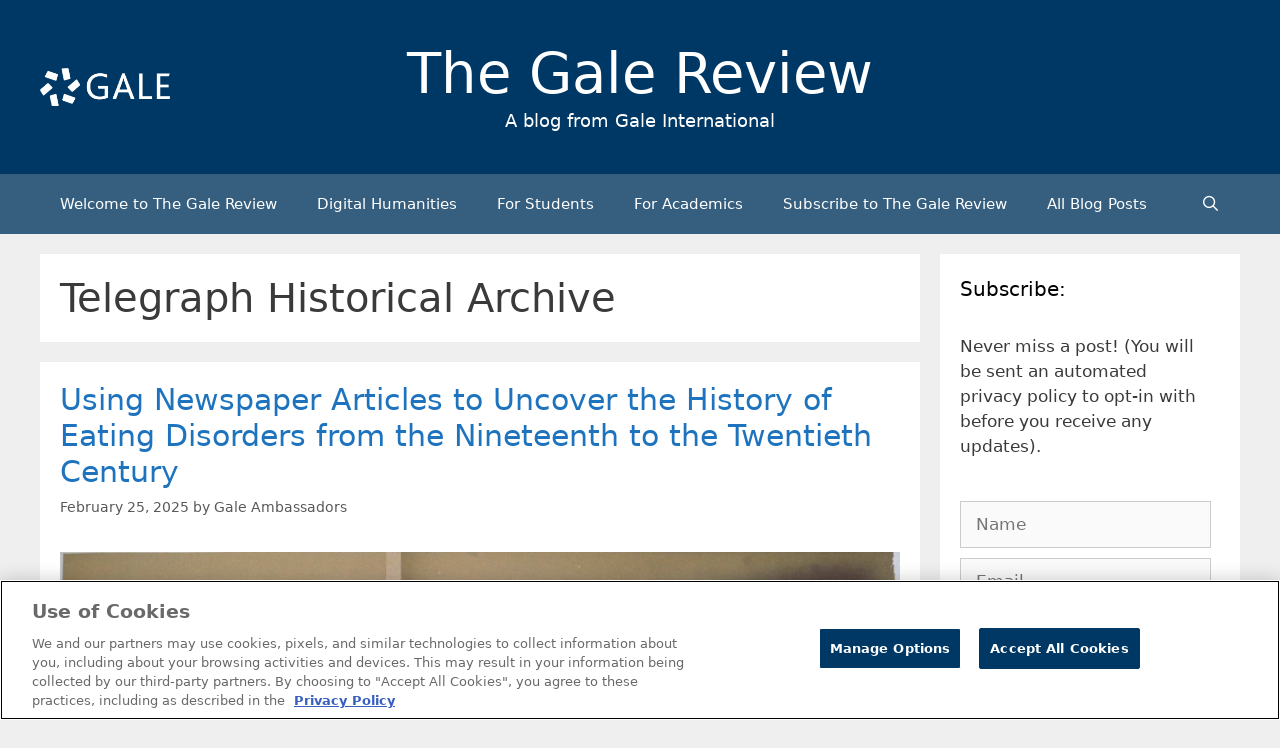

--- FILE ---
content_type: text/html; charset=UTF-8
request_url: https://review.gale.com/tag/telegraph-historical-archive/
body_size: 20547
content:
<!DOCTYPE html>
<html lang="en-GB" prefix="og: https://ogp.me/ns#">
<head>
	<meta charset="UTF-8">
		<style>img:is([sizes="auto" i], [sizes^="auto," i]) { contain-intrinsic-size: 3000px 1500px }</style>
	<meta name="viewport" content="width=device-width, initial-scale=1">
<!-- Search Engine Optimization by Rank Math - https://rankmath.com/ -->
<title>Telegraph Historical Archive Archives - The Gale Review</title>
<meta name="robots" content="follow, noindex"/>
<meta property="og:locale" content="en_GB" />
<meta property="og:type" content="article" />
<meta property="og:title" content="Telegraph Historical Archive Archives - The Gale Review" />
<meta property="og:url" content="https://review.gale.com/tag/telegraph-historical-archive/" />
<meta name="twitter:card" content="summary_large_image" />
<meta name="twitter:title" content="Telegraph Historical Archive Archives - The Gale Review" />
<meta name="twitter:site" content="@GaleEMEA" />
<meta name="twitter:label1" content="Posts" />
<meta name="twitter:data1" content="7" />
<script type="application/ld+json" class="rank-math-schema">{"@context":"https://schema.org","@graph":[{"@type":"Organization","@id":"https://review.gale.com/#organization","name":"The Gale Review","url":"https://review.gale.com","sameAs":["https://twitter.com/GaleEMEA","https://www.linkedin.com/company/16228981/admin/"],"logo":{"@type":"ImageObject","@id":"https://review.gale.com/#logo","url":"https://review.gale.com/wp-content/uploads/2023/02/Gale_Logo_rgb_white_large-499x146-1-150x146.png","contentUrl":"https://review.gale.com/wp-content/uploads/2023/02/Gale_Logo_rgb_white_large-499x146-1-150x146.png","inLanguage":"en-GB"}},{"@type":"WebSite","@id":"https://review.gale.com/#website","url":"https://review.gale.com","publisher":{"@id":"https://review.gale.com/#organization"},"inLanguage":"en-GB"},{"@type":"CollectionPage","@id":"https://review.gale.com/tag/telegraph-historical-archive/#webpage","url":"https://review.gale.com/tag/telegraph-historical-archive/","name":"Telegraph Historical Archive Archives - The Gale Review","isPartOf":{"@id":"https://review.gale.com/#website"},"inLanguage":"en-GB"}]}</script>
<!-- /Rank Math WordPress SEO plugin -->

<link rel='dns-prefetch' href='//static.addtoany.com' />
<link rel='dns-prefetch' href='//cdn.usefathom.com' />
<link rel='dns-prefetch' href='//www.googletagmanager.com' />
<link rel="alternate" type="application/rss+xml" title="The Gale Review &raquo; Feed" href="https://review.gale.com/feed/" />
<link rel="alternate" type="application/rss+xml" title="The Gale Review &raquo; Comments Feed" href="https://review.gale.com/comments/feed/" />
<link rel="alternate" type="application/rss+xml" title="The Gale Review &raquo; Telegraph Historical Archive Tag Feed" href="https://review.gale.com/tag/telegraph-historical-archive/feed/" />
<script>
window._wpemojiSettings = {"baseUrl":"https:\/\/s.w.org\/images\/core\/emoji\/16.0.1\/72x72\/","ext":".png","svgUrl":"https:\/\/s.w.org\/images\/core\/emoji\/16.0.1\/svg\/","svgExt":".svg","source":{"concatemoji":"https:\/\/review.gale.com\/wp-includes\/js\/wp-emoji-release.min.js?ver=6.8.3"}};
/*! This file is auto-generated */
!function(s,n){var o,i,e;function c(e){try{var t={supportTests:e,timestamp:(new Date).valueOf()};sessionStorage.setItem(o,JSON.stringify(t))}catch(e){}}function p(e,t,n){e.clearRect(0,0,e.canvas.width,e.canvas.height),e.fillText(t,0,0);var t=new Uint32Array(e.getImageData(0,0,e.canvas.width,e.canvas.height).data),a=(e.clearRect(0,0,e.canvas.width,e.canvas.height),e.fillText(n,0,0),new Uint32Array(e.getImageData(0,0,e.canvas.width,e.canvas.height).data));return t.every(function(e,t){return e===a[t]})}function u(e,t){e.clearRect(0,0,e.canvas.width,e.canvas.height),e.fillText(t,0,0);for(var n=e.getImageData(16,16,1,1),a=0;a<n.data.length;a++)if(0!==n.data[a])return!1;return!0}function f(e,t,n,a){switch(t){case"flag":return n(e,"\ud83c\udff3\ufe0f\u200d\u26a7\ufe0f","\ud83c\udff3\ufe0f\u200b\u26a7\ufe0f")?!1:!n(e,"\ud83c\udde8\ud83c\uddf6","\ud83c\udde8\u200b\ud83c\uddf6")&&!n(e,"\ud83c\udff4\udb40\udc67\udb40\udc62\udb40\udc65\udb40\udc6e\udb40\udc67\udb40\udc7f","\ud83c\udff4\u200b\udb40\udc67\u200b\udb40\udc62\u200b\udb40\udc65\u200b\udb40\udc6e\u200b\udb40\udc67\u200b\udb40\udc7f");case"emoji":return!a(e,"\ud83e\udedf")}return!1}function g(e,t,n,a){var r="undefined"!=typeof WorkerGlobalScope&&self instanceof WorkerGlobalScope?new OffscreenCanvas(300,150):s.createElement("canvas"),o=r.getContext("2d",{willReadFrequently:!0}),i=(o.textBaseline="top",o.font="600 32px Arial",{});return e.forEach(function(e){i[e]=t(o,e,n,a)}),i}function t(e){var t=s.createElement("script");t.src=e,t.defer=!0,s.head.appendChild(t)}"undefined"!=typeof Promise&&(o="wpEmojiSettingsSupports",i=["flag","emoji"],n.supports={everything:!0,everythingExceptFlag:!0},e=new Promise(function(e){s.addEventListener("DOMContentLoaded",e,{once:!0})}),new Promise(function(t){var n=function(){try{var e=JSON.parse(sessionStorage.getItem(o));if("object"==typeof e&&"number"==typeof e.timestamp&&(new Date).valueOf()<e.timestamp+604800&&"object"==typeof e.supportTests)return e.supportTests}catch(e){}return null}();if(!n){if("undefined"!=typeof Worker&&"undefined"!=typeof OffscreenCanvas&&"undefined"!=typeof URL&&URL.createObjectURL&&"undefined"!=typeof Blob)try{var e="postMessage("+g.toString()+"("+[JSON.stringify(i),f.toString(),p.toString(),u.toString()].join(",")+"));",a=new Blob([e],{type:"text/javascript"}),r=new Worker(URL.createObjectURL(a),{name:"wpTestEmojiSupports"});return void(r.onmessage=function(e){c(n=e.data),r.terminate(),t(n)})}catch(e){}c(n=g(i,f,p,u))}t(n)}).then(function(e){for(var t in e)n.supports[t]=e[t],n.supports.everything=n.supports.everything&&n.supports[t],"flag"!==t&&(n.supports.everythingExceptFlag=n.supports.everythingExceptFlag&&n.supports[t]);n.supports.everythingExceptFlag=n.supports.everythingExceptFlag&&!n.supports.flag,n.DOMReady=!1,n.readyCallback=function(){n.DOMReady=!0}}).then(function(){return e}).then(function(){var e;n.supports.everything||(n.readyCallback(),(e=n.source||{}).concatemoji?t(e.concatemoji):e.wpemoji&&e.twemoji&&(t(e.twemoji),t(e.wpemoji)))}))}((window,document),window._wpemojiSettings);
</script>
<style id='wp-emoji-styles-inline-css'>

	img.wp-smiley, img.emoji {
		display: inline !important;
		border: none !important;
		box-shadow: none !important;
		height: 1em !important;
		width: 1em !important;
		margin: 0 0.07em !important;
		vertical-align: -0.1em !important;
		background: none !important;
		padding: 0 !important;
	}
</style>
<link rel='stylesheet' id='wp-block-library-css' href='https://review.gale.com/wp-includes/css/dist/block-library/style.min.css?ver=6.8.3' media='all' />
<style id='classic-theme-styles-inline-css'>
/*! This file is auto-generated */
.wp-block-button__link{color:#fff;background-color:#32373c;border-radius:9999px;box-shadow:none;text-decoration:none;padding:calc(.667em + 2px) calc(1.333em + 2px);font-size:1.125em}.wp-block-file__button{background:#32373c;color:#fff;text-decoration:none}
</style>
<style id='global-styles-inline-css'>
:root{--wp--preset--aspect-ratio--square: 1;--wp--preset--aspect-ratio--4-3: 4/3;--wp--preset--aspect-ratio--3-4: 3/4;--wp--preset--aspect-ratio--3-2: 3/2;--wp--preset--aspect-ratio--2-3: 2/3;--wp--preset--aspect-ratio--16-9: 16/9;--wp--preset--aspect-ratio--9-16: 9/16;--wp--preset--color--black: #000000;--wp--preset--color--cyan-bluish-gray: #abb8c3;--wp--preset--color--white: #ffffff;--wp--preset--color--pale-pink: #f78da7;--wp--preset--color--vivid-red: #cf2e2e;--wp--preset--color--luminous-vivid-orange: #ff6900;--wp--preset--color--luminous-vivid-amber: #fcb900;--wp--preset--color--light-green-cyan: #7bdcb5;--wp--preset--color--vivid-green-cyan: #00d084;--wp--preset--color--pale-cyan-blue: #8ed1fc;--wp--preset--color--vivid-cyan-blue: #0693e3;--wp--preset--color--vivid-purple: #9b51e0;--wp--preset--color--contrast: var(--contrast);--wp--preset--color--contrast-2: var(--contrast-2);--wp--preset--color--contrast-3: var(--contrast-3);--wp--preset--color--base: var(--base);--wp--preset--color--base-2: var(--base-2);--wp--preset--color--base-3: var(--base-3);--wp--preset--color--accent: var(--accent);--wp--preset--gradient--vivid-cyan-blue-to-vivid-purple: linear-gradient(135deg,rgba(6,147,227,1) 0%,rgb(155,81,224) 100%);--wp--preset--gradient--light-green-cyan-to-vivid-green-cyan: linear-gradient(135deg,rgb(122,220,180) 0%,rgb(0,208,130) 100%);--wp--preset--gradient--luminous-vivid-amber-to-luminous-vivid-orange: linear-gradient(135deg,rgba(252,185,0,1) 0%,rgba(255,105,0,1) 100%);--wp--preset--gradient--luminous-vivid-orange-to-vivid-red: linear-gradient(135deg,rgba(255,105,0,1) 0%,rgb(207,46,46) 100%);--wp--preset--gradient--very-light-gray-to-cyan-bluish-gray: linear-gradient(135deg,rgb(238,238,238) 0%,rgb(169,184,195) 100%);--wp--preset--gradient--cool-to-warm-spectrum: linear-gradient(135deg,rgb(74,234,220) 0%,rgb(151,120,209) 20%,rgb(207,42,186) 40%,rgb(238,44,130) 60%,rgb(251,105,98) 80%,rgb(254,248,76) 100%);--wp--preset--gradient--blush-light-purple: linear-gradient(135deg,rgb(255,206,236) 0%,rgb(152,150,240) 100%);--wp--preset--gradient--blush-bordeaux: linear-gradient(135deg,rgb(254,205,165) 0%,rgb(254,45,45) 50%,rgb(107,0,62) 100%);--wp--preset--gradient--luminous-dusk: linear-gradient(135deg,rgb(255,203,112) 0%,rgb(199,81,192) 50%,rgb(65,88,208) 100%);--wp--preset--gradient--pale-ocean: linear-gradient(135deg,rgb(255,245,203) 0%,rgb(182,227,212) 50%,rgb(51,167,181) 100%);--wp--preset--gradient--electric-grass: linear-gradient(135deg,rgb(202,248,128) 0%,rgb(113,206,126) 100%);--wp--preset--gradient--midnight: linear-gradient(135deg,rgb(2,3,129) 0%,rgb(40,116,252) 100%);--wp--preset--font-size--small: 13px;--wp--preset--font-size--medium: 20px;--wp--preset--font-size--large: 36px;--wp--preset--font-size--x-large: 42px;--wp--preset--spacing--20: 0.44rem;--wp--preset--spacing--30: 0.67rem;--wp--preset--spacing--40: 1rem;--wp--preset--spacing--50: 1.5rem;--wp--preset--spacing--60: 2.25rem;--wp--preset--spacing--70: 3.38rem;--wp--preset--spacing--80: 5.06rem;--wp--preset--shadow--natural: 6px 6px 9px rgba(0, 0, 0, 0.2);--wp--preset--shadow--deep: 12px 12px 50px rgba(0, 0, 0, 0.4);--wp--preset--shadow--sharp: 6px 6px 0px rgba(0, 0, 0, 0.2);--wp--preset--shadow--outlined: 6px 6px 0px -3px rgba(255, 255, 255, 1), 6px 6px rgba(0, 0, 0, 1);--wp--preset--shadow--crisp: 6px 6px 0px rgba(0, 0, 0, 1);}:where(.is-layout-flex){gap: 0.5em;}:where(.is-layout-grid){gap: 0.5em;}body .is-layout-flex{display: flex;}.is-layout-flex{flex-wrap: wrap;align-items: center;}.is-layout-flex > :is(*, div){margin: 0;}body .is-layout-grid{display: grid;}.is-layout-grid > :is(*, div){margin: 0;}:where(.wp-block-columns.is-layout-flex){gap: 2em;}:where(.wp-block-columns.is-layout-grid){gap: 2em;}:where(.wp-block-post-template.is-layout-flex){gap: 1.25em;}:where(.wp-block-post-template.is-layout-grid){gap: 1.25em;}.has-black-color{color: var(--wp--preset--color--black) !important;}.has-cyan-bluish-gray-color{color: var(--wp--preset--color--cyan-bluish-gray) !important;}.has-white-color{color: var(--wp--preset--color--white) !important;}.has-pale-pink-color{color: var(--wp--preset--color--pale-pink) !important;}.has-vivid-red-color{color: var(--wp--preset--color--vivid-red) !important;}.has-luminous-vivid-orange-color{color: var(--wp--preset--color--luminous-vivid-orange) !important;}.has-luminous-vivid-amber-color{color: var(--wp--preset--color--luminous-vivid-amber) !important;}.has-light-green-cyan-color{color: var(--wp--preset--color--light-green-cyan) !important;}.has-vivid-green-cyan-color{color: var(--wp--preset--color--vivid-green-cyan) !important;}.has-pale-cyan-blue-color{color: var(--wp--preset--color--pale-cyan-blue) !important;}.has-vivid-cyan-blue-color{color: var(--wp--preset--color--vivid-cyan-blue) !important;}.has-vivid-purple-color{color: var(--wp--preset--color--vivid-purple) !important;}.has-black-background-color{background-color: var(--wp--preset--color--black) !important;}.has-cyan-bluish-gray-background-color{background-color: var(--wp--preset--color--cyan-bluish-gray) !important;}.has-white-background-color{background-color: var(--wp--preset--color--white) !important;}.has-pale-pink-background-color{background-color: var(--wp--preset--color--pale-pink) !important;}.has-vivid-red-background-color{background-color: var(--wp--preset--color--vivid-red) !important;}.has-luminous-vivid-orange-background-color{background-color: var(--wp--preset--color--luminous-vivid-orange) !important;}.has-luminous-vivid-amber-background-color{background-color: var(--wp--preset--color--luminous-vivid-amber) !important;}.has-light-green-cyan-background-color{background-color: var(--wp--preset--color--light-green-cyan) !important;}.has-vivid-green-cyan-background-color{background-color: var(--wp--preset--color--vivid-green-cyan) !important;}.has-pale-cyan-blue-background-color{background-color: var(--wp--preset--color--pale-cyan-blue) !important;}.has-vivid-cyan-blue-background-color{background-color: var(--wp--preset--color--vivid-cyan-blue) !important;}.has-vivid-purple-background-color{background-color: var(--wp--preset--color--vivid-purple) !important;}.has-black-border-color{border-color: var(--wp--preset--color--black) !important;}.has-cyan-bluish-gray-border-color{border-color: var(--wp--preset--color--cyan-bluish-gray) !important;}.has-white-border-color{border-color: var(--wp--preset--color--white) !important;}.has-pale-pink-border-color{border-color: var(--wp--preset--color--pale-pink) !important;}.has-vivid-red-border-color{border-color: var(--wp--preset--color--vivid-red) !important;}.has-luminous-vivid-orange-border-color{border-color: var(--wp--preset--color--luminous-vivid-orange) !important;}.has-luminous-vivid-amber-border-color{border-color: var(--wp--preset--color--luminous-vivid-amber) !important;}.has-light-green-cyan-border-color{border-color: var(--wp--preset--color--light-green-cyan) !important;}.has-vivid-green-cyan-border-color{border-color: var(--wp--preset--color--vivid-green-cyan) !important;}.has-pale-cyan-blue-border-color{border-color: var(--wp--preset--color--pale-cyan-blue) !important;}.has-vivid-cyan-blue-border-color{border-color: var(--wp--preset--color--vivid-cyan-blue) !important;}.has-vivid-purple-border-color{border-color: var(--wp--preset--color--vivid-purple) !important;}.has-vivid-cyan-blue-to-vivid-purple-gradient-background{background: var(--wp--preset--gradient--vivid-cyan-blue-to-vivid-purple) !important;}.has-light-green-cyan-to-vivid-green-cyan-gradient-background{background: var(--wp--preset--gradient--light-green-cyan-to-vivid-green-cyan) !important;}.has-luminous-vivid-amber-to-luminous-vivid-orange-gradient-background{background: var(--wp--preset--gradient--luminous-vivid-amber-to-luminous-vivid-orange) !important;}.has-luminous-vivid-orange-to-vivid-red-gradient-background{background: var(--wp--preset--gradient--luminous-vivid-orange-to-vivid-red) !important;}.has-very-light-gray-to-cyan-bluish-gray-gradient-background{background: var(--wp--preset--gradient--very-light-gray-to-cyan-bluish-gray) !important;}.has-cool-to-warm-spectrum-gradient-background{background: var(--wp--preset--gradient--cool-to-warm-spectrum) !important;}.has-blush-light-purple-gradient-background{background: var(--wp--preset--gradient--blush-light-purple) !important;}.has-blush-bordeaux-gradient-background{background: var(--wp--preset--gradient--blush-bordeaux) !important;}.has-luminous-dusk-gradient-background{background: var(--wp--preset--gradient--luminous-dusk) !important;}.has-pale-ocean-gradient-background{background: var(--wp--preset--gradient--pale-ocean) !important;}.has-electric-grass-gradient-background{background: var(--wp--preset--gradient--electric-grass) !important;}.has-midnight-gradient-background{background: var(--wp--preset--gradient--midnight) !important;}.has-small-font-size{font-size: var(--wp--preset--font-size--small) !important;}.has-medium-font-size{font-size: var(--wp--preset--font-size--medium) !important;}.has-large-font-size{font-size: var(--wp--preset--font-size--large) !important;}.has-x-large-font-size{font-size: var(--wp--preset--font-size--x-large) !important;}
:where(.wp-block-post-template.is-layout-flex){gap: 1.25em;}:where(.wp-block-post-template.is-layout-grid){gap: 1.25em;}
:where(.wp-block-columns.is-layout-flex){gap: 2em;}:where(.wp-block-columns.is-layout-grid){gap: 2em;}
:root :where(.wp-block-pullquote){font-size: 1.5em;line-height: 1.6;}
</style>
<link rel='stylesheet' id='email-subscribers-css' href='https://review.gale.com/wp-content/plugins/email-subscribers/lite/public/css/email-subscribers-public.css?ver=5.9.13' media='all' />
<link rel='stylesheet' id='generate-style-css' href='https://review.gale.com/wp-content/themes/generatepress/assets/css/all.min.css?ver=3.5.1' media='all' />
<style id='generate-style-inline-css'>
@media (max-width:768px){.main-navigation .menu-toggle,.main-navigation .mobile-bar-items,.sidebar-nav-mobile:not(#sticky-placeholder){display:block;}.main-navigation ul,.gen-sidebar-nav{display:none;}[class*="nav-float-"] .site-header .inside-header > *{float:none;clear:both;}}
.dynamic-author-image-rounded{border-radius:100%;}.dynamic-featured-image, .dynamic-author-image{vertical-align:middle;}.one-container.blog .dynamic-content-template:not(:last-child), .one-container.archive .dynamic-content-template:not(:last-child){padding-bottom:0px;}.dynamic-entry-excerpt > p:last-child{margin-bottom:0px;}
</style>
<link rel='stylesheet' id='generate-font-icons-css' href='https://review.gale.com/wp-content/themes/generatepress/assets/css/components/font-icons.min.css?ver=3.5.1' media='all' />
<link rel='stylesheet' id='addtoany-css' href='https://review.gale.com/wp-content/plugins/add-to-any/addtoany.min.css?ver=1.16' media='all' />
<style id='addtoany-inline-css'>
.addtoany_content { text-align:right; }
</style>
<link rel='stylesheet' id='generatepress-dynamic-css' href='https://review.gale.com/wp-content/uploads/generatepress/style.min.css?ver=1754316616' media='all' />
<link rel='stylesheet' id='generate-child-css' href='https://review.gale.com/wp-content/themes/generatepress_child/style.css?ver=1719184632' media='all' />
<style id='kadence-blocks-global-variables-inline-css'>
:root {--global-kb-font-size-sm:clamp(0.8rem, 0.73rem + 0.217vw, 0.9rem);--global-kb-font-size-md:clamp(1.1rem, 0.995rem + 0.326vw, 1.25rem);--global-kb-font-size-lg:clamp(1.75rem, 1.576rem + 0.543vw, 2rem);--global-kb-font-size-xl:clamp(2.25rem, 1.728rem + 1.63vw, 3rem);--global-kb-font-size-xxl:clamp(2.5rem, 1.456rem + 3.26vw, 4rem);--global-kb-font-size-xxxl:clamp(2.75rem, 0.489rem + 7.065vw, 6rem);}:root {--global-palette1: #3182CE;--global-palette2: #2B6CB0;--global-palette3: #1A202C;--global-palette4: #2D3748;--global-palette5: #4A5568;--global-palette6: #718096;--global-palette7: #EDF2F7;--global-palette8: #F7FAFC;--global-palette9: #ffffff;}
</style>
<script id="addtoany-core-js-before">
window.a2a_config=window.a2a_config||{};a2a_config.callbacks=[];a2a_config.overlays=[];a2a_config.templates={};a2a_localize = {
	Share: "Share",
	Save: "Save",
	Subscribe: "Subscribe",
	Email: "Email",
	Bookmark: "Bookmark",
	ShowAll: "Show all",
	ShowLess: "Show less",
	FindServices: "Find service(s)",
	FindAnyServiceToAddTo: "Instantly find any service to add to",
	PoweredBy: "Powered by",
	ShareViaEmail: "Share via email",
	SubscribeViaEmail: "Subscribe via email",
	BookmarkInYourBrowser: "Bookmark in your browser",
	BookmarkInstructions: "Press Ctrl+D or \u2318+D to bookmark this page",
	AddToYourFavorites: "Add to your favorites",
	SendFromWebOrProgram: "Send from any email address or email program",
	EmailProgram: "Email program",
	More: "More&#8230;",
	ThanksForSharing: "Thanks for sharing!",
	ThanksForFollowing: "Thanks for following!"
};

a2a_config.icon_color="#003865";
</script>
<script defer src="https://static.addtoany.com/menu/page.js" id="addtoany-core-js"></script>
<script src="https://review.gale.com/wp-includes/js/jquery/jquery.min.js?ver=3.7.1" id="jquery-core-js"></script>
<script src="https://review.gale.com/wp-includes/js/jquery/jquery-migrate.min.js?ver=3.4.1" id="jquery-migrate-js"></script>
<script defer src="https://review.gale.com/wp-content/plugins/add-to-any/addtoany.min.js?ver=1.1" id="addtoany-jquery-js"></script>
<script src="https://cdn.usefathom.com/script.js" id="fathom-snippet-js" defer data-wp-strategy="defer" data-site="SEKDYAJA"   data-no-minify></script>
<link rel="https://api.w.org/" href="https://review.gale.com/wp-json/" /><link rel="alternate" title="JSON" type="application/json" href="https://review.gale.com/wp-json/wp/v2/tags/4343" /><link rel="EditURI" type="application/rsd+xml" title="RSD" href="https://review.gale.com/xmlrpc.php?rsd" />
<meta name="generator" content="Site Kit by Google 1.168.0" />
<!-- Google Tag Manager snippet added by Site Kit -->
<script>
			( function( w, d, s, l, i ) {
				w[l] = w[l] || [];
				w[l].push( {'gtm.start': new Date().getTime(), event: 'gtm.js'} );
				var f = d.getElementsByTagName( s )[0],
					j = d.createElement( s ), dl = l != 'dataLayer' ? '&l=' + l : '';
				j.async = true;
				j.src = 'https://www.googletagmanager.com/gtm.js?id=' + i + dl;
				f.parentNode.insertBefore( j, f );
			} )( window, document, 'script', 'dataLayer', 'GTM-MCRG9V' );
			
</script>

<!-- End Google Tag Manager snippet added by Site Kit -->
<link rel="icon" href="https://review.gale.com/wp-content/uploads/2019/01/cropped-Gale_NewLogo_BlueGradients-Copy-1-32x32.png" sizes="32x32" />
<link rel="icon" href="https://review.gale.com/wp-content/uploads/2019/01/cropped-Gale_NewLogo_BlueGradients-Copy-1-192x192.png" sizes="192x192" />
<link rel="apple-touch-icon" href="https://review.gale.com/wp-content/uploads/2019/01/cropped-Gale_NewLogo_BlueGradients-Copy-1-180x180.png" />
<meta name="msapplication-TileImage" content="https://review.gale.com/wp-content/uploads/2019/01/cropped-Gale_NewLogo_BlueGradients-Copy-1-270x270.png" />
		<style id="wp-custom-css">
			.site-branding-container {
	display: grid;
	grid-template-columns: 1fr 2fr 1fr;
}
.site-branding {
	text-align: center !important;
}

@media (max-width: 1200px) {
	.site-branding-container {
		grid-template-columns: 1fr;
	}
	.site-logo {
		text-align: center;
		margin-bottom: 10px;
	}
}


figcaption {
    font-size: 75%;
    opacity: .8;
}

#author-box {
	min-height: 10px;
	background-color: #F0F0F1;
	padding: 20px;
}

#author-box img {
	float: left;
	margin-right: 20px;
	margin-bottom: 10px;
	max-width: 150px;
	max-height: 150px;
}
	
#author-box p:nth-child(1) {
	font-weight: bold;
}

.kb-row-layout-wrap.kb-row-layout-id14771_1644c6-06.alignnone.has-base-background-color.kt-row-has-bg.wp-block-kadence-rowlayout {
    display: none;
}		</style>
		</head>

<body class="archive tag tag-telegraph-historical-archive tag-4343 wp-custom-logo wp-embed-responsive wp-theme-generatepress wp-child-theme-generatepress_child right-sidebar nav-below-header separate-containers fluid-header active-footer-widgets-0 nav-search-enabled nav-aligned-left header-aligned-center dropdown-hover" itemtype="https://schema.org/Blog" itemscope>
			<!-- Google Tag Manager (noscript) snippet added by Site Kit -->
		<noscript>
			<iframe src="https://www.googletagmanager.com/ns.html?id=GTM-MCRG9V" height="0" width="0" style="display:none;visibility:hidden"></iframe>
		</noscript>
		<!-- End Google Tag Manager (noscript) snippet added by Site Kit -->
		<a class="screen-reader-text skip-link" href="#content" title="Skip to content">Skip to content</a>		<header class="site-header" id="masthead" aria-label="Site"  itemtype="https://schema.org/WPHeader" itemscope>
			<div class="inside-header grid-container grid-parent">
				<div class="site-branding-container"><div class="site-logo">
					<a href="https://review.gale.com/" rel="home">
						<img  class="header-image is-logo-image" alt="The Gale Review" src="https://review.gale.com/wp-content/uploads/2023/02/Gale_Logo_rgb_white_large-499x146-1.png" />
					</a>
				</div><div class="site-branding">
						<p class="main-title" itemprop="headline">
					<a href="https://review.gale.com/" rel="home">The Gale Review</a>
				</p>
						<p class="site-description" itemprop="description">A blog from Gale International</p>
					</div></div>			</div>
		</header>
				<nav class="main-navigation sub-menu-right" id="site-navigation" aria-label="Primary"  itemtype="https://schema.org/SiteNavigationElement" itemscope>
			<div class="inside-navigation grid-container grid-parent">
				<form method="get" class="search-form navigation-search" action="https://review.gale.com/">
					<input type="search" class="search-field" value="" name="s" title="Search" />
				</form>		<div class="mobile-bar-items">
						<span class="search-item">
				<a aria-label="Open Search Bar" href="#">
									</a>
			</span>
		</div>
						<button class="menu-toggle" aria-controls="primary-menu" aria-expanded="false">
					<span class="mobile-menu">Menu</span>				</button>
				<div id="primary-menu" class="main-nav"><ul id="menu-menu-1" class=" menu sf-menu"><li id="menu-item-10465" class="menu-item menu-item-type-post_type menu-item-object-page menu-item-home menu-item-10465"><a href="https://review.gale.com/">Welcome to The Gale Review</a></li>
<li id="menu-item-12338" class="menu-item menu-item-type-taxonomy menu-item-object-category menu-item-12338"><a href="https://review.gale.com/category/key-categories/digital-humanities/">Digital Humanities</a></li>
<li id="menu-item-12339" class="menu-item menu-item-type-taxonomy menu-item-object-category menu-item-12339"><a href="https://review.gale.com/category/key-categories/for-students/">For Students</a></li>
<li id="menu-item-12340" class="menu-item menu-item-type-taxonomy menu-item-object-category menu-item-12340"><a href="https://review.gale.com/category/key-categories/for-lecturers/">For Academics</a></li>
<li id="menu-item-7869" class="menu-item menu-item-type-post_type menu-item-object-page menu-item-7869"><a href="https://review.gale.com/subscribe-to-the-gale-review/">Subscribe to The Gale Review</a></li>
<li id="menu-item-10477" class="menu-item menu-item-type-post_type menu-item-object-page current_page_parent menu-item-10477"><a href="https://review.gale.com/all-blog-posts/">All Blog Posts</a></li>
<li class="search-item menu-item-align-right"><a aria-label="Open Search Bar" href="#"></a></li></ul></div>			</div>
		</nav>
		
	<div class="site grid-container container hfeed grid-parent" id="page">
				<div class="site-content" id="content">
			
	<div class="content-area grid-parent mobile-grid-100 grid-75 tablet-grid-75" id="primary">
		<main class="site-main" id="main">
					<header class="page-header" aria-label="Page">
			
			<h1 class="page-title">
				Telegraph Historical Archive			</h1>

					</header>
		<article id="post-15824" class="post-15824 post type-post status-publish format-standard has-post-thumbnail hentry category-gale-ambassadors tag-cultural-studies tag-food tag-gale-ambassadors tag-nineteenth-century-history-2 tag-social-history tag-telegraph-historical-archive tag-twentieth-century-history-2 tag-university-of-johannesburg" itemtype="https://schema.org/CreativeWork" itemscope>
	<div class="inside-article">
					<header class="entry-header">
				<h2 class="entry-title" itemprop="headline"><a href="https://review.gale.com/2025/02/25/beauty-standards-impact-on-women/" rel="bookmark">Using Newspaper Articles to Uncover the History of Eating Disorders from the Nineteenth to the Twentieth Century</a></h2>		<div class="entry-meta">
			<span class="posted-on"><time class="entry-date published" datetime="2025-02-25T07:00:00+00:00" itemprop="datePublished">February 25, 2025</time></span> <span class="byline">by <span class="author vcard" itemprop="author" itemtype="https://schema.org/Person" itemscope><a class="url fn n" href="https://review.gale.com/author/galeambassador/" title="View all posts by Gale Ambassadors" rel="author" itemprop="url"><span class="author-name" itemprop="name">Gale Ambassadors</span></a></span></span> 		</div>
					</header>
			<div class="post-image">
						
						<a href="https://review.gale.com/2025/02/25/beauty-standards-impact-on-women/">
							<img width="2504" height="1916" src="https://review.gale.com/wp-content/uploads/2025/02/cover-image_Page_1.jpg" class="attachment-full size-full wp-post-image" alt="" itemprop="image" decoding="async" fetchpriority="high" srcset="https://review.gale.com/wp-content/uploads/2025/02/cover-image_Page_1.jpg 2504w, https://review.gale.com/wp-content/uploads/2025/02/cover-image_Page_1-300x230.jpg 300w, https://review.gale.com/wp-content/uploads/2025/02/cover-image_Page_1-1024x784.jpg 1024w, https://review.gale.com/wp-content/uploads/2025/02/cover-image_Page_1-768x588.jpg 768w, https://review.gale.com/wp-content/uploads/2025/02/cover-image_Page_1-1536x1175.jpg 1536w, https://review.gale.com/wp-content/uploads/2025/02/cover-image_Page_1-2048x1567.jpg 2048w" sizes="(max-width: 2504px) 100vw, 2504px" />
						</a>
					</div>
			<div class="entry-content" itemprop="text">
				
<p><strong>│By Lebohang Seganoe, Gale Ambassador at the University of Johannesburg│</strong></p>



<p>As a child, you absorb everything you are taught within the community you are raised in. Because your mind is still developing you rarely question how different someone’s reality might be from your own. I grew up in a society that had strong views on beauty standards. These include that a woman in her prime must have a full face and big curves, and she must look like she is eating well so that her potential spouse can see that she can bear as many children as possible. This post will explore different beauty standards and their impact on women’s bodies.</p>



<p class="read-more-container"><a title="Using Newspaper Articles to Uncover the History of Eating Disorders from the Nineteenth to the Twentieth Century" class="read-more content-read-more" href="https://review.gale.com/2025/02/25/beauty-standards-impact-on-women/#more-15824" aria-label="Read more about Using Newspaper Articles to Uncover the History of Eating Disorders from the Nineteenth to the Twentieth Century">Read more</a></p>			</div>

					<footer class="entry-meta" aria-label="Entry meta">
			<span class="cat-links"><span class="screen-reader-text">Categories </span><a href="https://review.gale.com/category/news-and-teams/gale-ambassadors/" rel="category tag">Gale Ambassadors</a></span> <span class="tags-links"><span class="screen-reader-text">Tags </span><a href="https://review.gale.com/tag/cultural-studies/" rel="tag">Cultural Studies</a>, <a href="https://review.gale.com/tag/food/" rel="tag">Food</a>, <a href="https://review.gale.com/tag/gale-ambassadors/" rel="tag">Gale Ambassadors</a>, <a href="https://review.gale.com/tag/nineteenth-century-history-2/" rel="tag">Nineteenth Century History</a>, <a href="https://review.gale.com/tag/social-history/" rel="tag">Social history</a>, <a href="https://review.gale.com/tag/telegraph-historical-archive/" rel="tag">Telegraph Historical Archive</a>, <a href="https://review.gale.com/tag/twentieth-century-history-2/" rel="tag">twentieth century history</a>, <a href="https://review.gale.com/tag/university-of-johannesburg/" rel="tag">University of Johannesburg</a></span> 		</footer>
			</div>
</article>
<article id="post-14962" class="post-14962 post type-post status-publish format-standard has-post-thumbnail hentry category-arts-and-culture category-for-lecturers category-for-students category-gale-ambassadors tag-british-studies tag-daily-mail-historical-archive tag-digital-humanities tag-ecco tag-eighteenth-century-history tag-gale-ambassador tag-independent-historical-archive tag-isabelle-partridge tag-literature tag-newspapers tag-nineteenth-century-history tag-painting tag-poetry tag-telegraph-historical-archive tag-university-of-exeter" itemtype="https://schema.org/CreativeWork" itemscope>
	<div class="inside-article">
					<header class="entry-header">
				<h2 class="entry-title" itemprop="headline"><a href="https://review.gale.com/2024/01/23/exploring-the-inspiration-for-romanticism/" rel="bookmark">Exploring the Inspiration for Romanticism: Was it a Counter-Enlightenment? </a></h2>		<div class="entry-meta">
			<span class="posted-on"><time class="updated" datetime="2024-07-19T10:25:58+01:00" itemprop="dateModified">July 19, 2024</time><time class="entry-date published" datetime="2024-01-23T07:00:00+00:00" itemprop="datePublished">January 23, 2024</time></span> <span class="byline">by <span class="author vcard" itemprop="author" itemtype="https://schema.org/Person" itemscope><a class="url fn n" href="https://review.gale.com/author/admin/" title="View all posts by Gale Review Team" rel="author" itemprop="url"><span class="author-name" itemprop="name">Gale Review Team</span></a></span></span> 		</div>
					</header>
			<div class="post-image">
						
						<a href="https://review.gale.com/2024/01/23/exploring-the-inspiration-for-romanticism/">
							<img width="1600" height="1103" src="https://review.gale.com/wp-content/uploads/2024/01/The-Hay-Wain.jpeg" class="attachment-full size-full wp-post-image" alt="" itemprop="image" decoding="async" srcset="https://review.gale.com/wp-content/uploads/2024/01/The-Hay-Wain.jpeg 1600w, https://review.gale.com/wp-content/uploads/2024/01/The-Hay-Wain-300x207.jpeg 300w, https://review.gale.com/wp-content/uploads/2024/01/The-Hay-Wain-1024x706.jpeg 1024w, https://review.gale.com/wp-content/uploads/2024/01/The-Hay-Wain-768x529.jpeg 768w, https://review.gale.com/wp-content/uploads/2024/01/The-Hay-Wain-1536x1059.jpeg 1536w" sizes="(max-width: 1600px) 100vw, 1600px" />
						</a>
					</div>
			<div class="entry-content" itemprop="text">
				
<p><strong>│By Isabelle Partridge, Gale Ambassador at the University of Exeter│</strong></p>



<p>Emotion, nature and individualism are some of the key themes of Romanticism. This cultural movement became popular in Western Europe during the late eighteenth century and was expressed primarily through art and literature. However, the major intellectual movement which preceded Romanticism was the Enlightenment, during which philosophers emphasised rationalism in the pursuit of knowledge. Thus, Romanticism has often been posed as an opposite reaction to the Enlightenment.</p>



<p>Through using <em><a href="https://www.gale.com/intl/primary-sources" target="_blank" rel="noreferrer noopener nofollow">Gale Primary Sources</a>, </em>I have gained access to a number of notable works from the Romantic period, from paintings to poems, as well as the opportunity to explore how these works have been perceived since their initial creation. Primary sources highlight how Romanticism was a dynamic and varied movement. Romanticism responded not only to the Enlightenment, but the many political and social developments, such as revolution and industrialization, which had created a backdrop for the turn of the nineteenth century.&nbsp;</p>



<p class="read-more-container"><a title="Exploring the Inspiration for Romanticism: Was it a Counter-Enlightenment? " class="read-more content-read-more" href="https://review.gale.com/2024/01/23/exploring-the-inspiration-for-romanticism/#more-14962" aria-label="Read more about Exploring the Inspiration for Romanticism: Was it a Counter-Enlightenment? ">Read more</a></p>			</div>

					<footer class="entry-meta" aria-label="Entry meta">
			<span class="cat-links"><span class="screen-reader-text">Categories </span><a href="https://review.gale.com/category/topic-categories/arts-and-culture/" rel="category tag">Arts and Culture</a>, <a href="https://review.gale.com/category/key-categories/for-lecturers/" rel="category tag">For Academics</a>, <a href="https://review.gale.com/category/key-categories/for-students/" rel="category tag">For Students</a>, <a href="https://review.gale.com/category/news-and-teams/gale-ambassadors/" rel="category tag">Gale Ambassadors</a></span> <span class="tags-links"><span class="screen-reader-text">Tags </span><a href="https://review.gale.com/tag/british-studies/" rel="tag">British Studies</a>, <a href="https://review.gale.com/tag/daily-mail-historical-archive/" rel="tag">Daily Mail Historical Archive</a>, <a href="https://review.gale.com/tag/digital-humanities/" rel="tag">Digital Humanities</a>, <a href="https://review.gale.com/tag/ecco/" rel="tag">ECCO</a>, <a href="https://review.gale.com/tag/eighteenth-century-history/" rel="tag">eighteenth-century history</a>, <a href="https://review.gale.com/tag/gale-ambassador/" rel="tag">Gale Ambassador</a>, <a href="https://review.gale.com/tag/independent-historical-archive/" rel="tag">Independent Historical Archive</a>, <a href="https://review.gale.com/tag/isabelle-partridge/" rel="tag">Isabelle Partridge</a>, <a href="https://review.gale.com/tag/literature/" rel="tag">Literature</a>, <a href="https://review.gale.com/tag/newspapers/" rel="tag">newspapers</a>, <a href="https://review.gale.com/tag/nineteenth-century-history/" rel="tag">nineteenth-century history</a>, <a href="https://review.gale.com/tag/painting/" rel="tag">Painting</a>, <a href="https://review.gale.com/tag/poetry/" rel="tag">poetry</a>, <a href="https://review.gale.com/tag/telegraph-historical-archive/" rel="tag">Telegraph Historical Archive</a>, <a href="https://review.gale.com/tag/university-of-exeter/" rel="tag">University of Exeter</a></span> 		</footer>
			</div>
</article>
<article id="post-14477" class="post-14477 post type-post status-publish format-standard has-post-thumbnail hentry category-digital-humanities category-for-lecturers category-for-students category-gale-ambassadors category-society-and-politics tag-cultural-studies tag-fashion tag-gale-ambassadors tag-gender-studies tag-newspapers tag-nonkoliso-tshiki tag-social-history tag-student tag-telegraph-historical-archive tag-telegraph-historical-archive-selection tag-twentieth-century-history tag-university-of-johannesburg tag-womens-studies-2 tag-world-war-ii" itemtype="https://schema.org/CreativeWork" itemscope>
	<div class="inside-article">
					<header class="entry-header">
				<h2 class="entry-title" itemprop="headline"><a href="https://review.gale.com/2023/07/25/developments-in-the-fashion-industry-post-wwii/" rel="bookmark">Developments in the Fashion Industry Post-WWII</a></h2>		<div class="entry-meta">
			<span class="posted-on"><time class="updated" datetime="2023-10-03T01:44:41+01:00" itemprop="dateModified">October 3, 2023</time><time class="entry-date published" datetime="2023-07-25T06:00:00+01:00" itemprop="datePublished">July 25, 2023</time></span> <span class="byline">by <span class="author vcard" itemprop="author" itemtype="https://schema.org/Person" itemscope><a class="url fn n" href="https://review.gale.com/author/galeambassador/" title="View all posts by Gale Ambassadors" rel="author" itemprop="url"><span class="author-name" itemprop="name">Gale Ambassadors</span></a></span></span> 		</div>
					</header>
			<div class="post-image">
						
						<a href="https://review.gale.com/2023/07/25/developments-in-the-fashion-industry-post-wwii/">
							<img width="1600" height="900" src="https://review.gale.com/wp-content/uploads/2023/07/Nonkoliso-Fashion-blog-post-header-1.jpg" class="attachment-full size-full wp-post-image" alt="Montage of images from blog post of fashion in The Telegraph" itemprop="image" decoding="async" srcset="https://review.gale.com/wp-content/uploads/2023/07/Nonkoliso-Fashion-blog-post-header-1.jpg 1600w, https://review.gale.com/wp-content/uploads/2023/07/Nonkoliso-Fashion-blog-post-header-1-300x169.jpg 300w, https://review.gale.com/wp-content/uploads/2023/07/Nonkoliso-Fashion-blog-post-header-1-1024x576.jpg 1024w, https://review.gale.com/wp-content/uploads/2023/07/Nonkoliso-Fashion-blog-post-header-1-768x432.jpg 768w, https://review.gale.com/wp-content/uploads/2023/07/Nonkoliso-Fashion-blog-post-header-1-1536x864.jpg 1536w" sizes="(max-width: 1600px) 100vw, 1600px" />
						</a>
					</div>
			<div class="entry-content" itemprop="text">
				
<p><strong>│By Nonkoliso Tshiki, Gale Ambassador at the University of Johannesburg│</strong></p>



<p>Do you find writing for academic purposes challenging? I did too. However, I have recently discovered and started implementing a new and exciting trick to improve my writing skills, which also ignites greater interest in my writing. I write short essays about topics which I come across and find interesting. For instance, when I was going through lecture notes about writing a research proposal a couple of months ago, I stumbled upon an article exploring the evolution of global fashion trends between 1945-1965, and I thought to myself, “this is quite interesting, I would like to know more about this topic!” Then all I needed was a research database that offers accredited, valuable and interesting sources. Luckily for me, I did not have to look too far because, as a Gale Ambassador, <em>Gale Primary Sources</em> is one of my very first go-to and most favourable research databases. Thus, the following blog post uses <em>Gale Primary Sources</em> to explore some of the fashion trends that made fashion headlines 1945-1965.</p>



<p class="read-more-container"><a title="Developments in the Fashion Industry Post-WWII" class="read-more content-read-more" href="https://review.gale.com/2023/07/25/developments-in-the-fashion-industry-post-wwii/#more-14477" aria-label="Read more about Developments in the Fashion Industry Post-WWII">Read more</a></p>			</div>

					<footer class="entry-meta" aria-label="Entry meta">
			<span class="cat-links"><span class="screen-reader-text">Categories </span><a href="https://review.gale.com/category/key-categories/digital-humanities/" rel="category tag">Digital Humanities</a>, <a href="https://review.gale.com/category/key-categories/for-lecturers/" rel="category tag">For Academics</a>, <a href="https://review.gale.com/category/key-categories/for-students/" rel="category tag">For Students</a>, <a href="https://review.gale.com/category/news-and-teams/gale-ambassadors/" rel="category tag">Gale Ambassadors</a>, <a href="https://review.gale.com/category/topic-categories/society-and-politics/" rel="category tag">Society and Politics</a></span> <span class="tags-links"><span class="screen-reader-text">Tags </span><a href="https://review.gale.com/tag/cultural-studies/" rel="tag">Cultural Studies</a>, <a href="https://review.gale.com/tag/fashion/" rel="tag">Fashion</a>, <a href="https://review.gale.com/tag/gale-ambassadors/" rel="tag">Gale Ambassadors</a>, <a href="https://review.gale.com/tag/gender-studies/" rel="tag">Gender Studies</a>, <a href="https://review.gale.com/tag/newspapers/" rel="tag">newspapers</a>, <a href="https://review.gale.com/tag/nonkoliso-tshiki/" rel="tag">Nonkoliso Tshiki</a>, <a href="https://review.gale.com/tag/social-history/" rel="tag">Social history</a>, <a href="https://review.gale.com/tag/student/" rel="tag">Student</a>, <a href="https://review.gale.com/tag/telegraph-historical-archive/" rel="tag">Telegraph Historical Archive</a>, <a href="https://review.gale.com/tag/telegraph-historical-archive-selection/" rel="tag">Telegraph Historical Archive selection</a>, <a href="https://review.gale.com/tag/twentieth-century-history/" rel="tag">twentieth-century history</a>, <a href="https://review.gale.com/tag/university-of-johannesburg/" rel="tag">University of Johannesburg</a>, <a href="https://review.gale.com/tag/womens-studies-2/" rel="tag">Women’s Studies</a>, <a href="https://review.gale.com/tag/world-war-ii/" rel="tag">World War II</a></span> 		</footer>
			</div>
</article>
<article id="post-13580" class="post-13580 post type-post status-publish format-standard has-post-thumbnail hentry category-society-and-politics category-editorial tag-cultural-studies tag-daily-mail-historical-archive tag-product-team tag-rebecca-bowden tag-religions-of-america tag-social-history tag-sunday-times-historical-archive tag-telegraph-historical-archive tag-the-times-digital-archive tag-twentieth-century-history" itemtype="https://schema.org/CreativeWork" itemscope>
	<div class="inside-article">
					<header class="entry-header">
				<h2 class="entry-title" itemprop="headline"><a href="https://review.gale.com/2022/08/09/conspiracy-theories-in-the-archives/" rel="bookmark">Conspiracy Theories in the Archives</a></h2>		<div class="entry-meta">
			<span class="posted-on"><time class="updated" datetime="2023-10-03T01:59:01+01:00" itemprop="dateModified">October 3, 2023</time><time class="entry-date published" datetime="2022-08-09T10:00:00+01:00" itemprop="datePublished">August 9, 2022</time></span> <span class="byline">by <span class="author vcard" itemprop="author" itemtype="https://schema.org/Person" itemscope><a class="url fn n" href="https://review.gale.com/author/admin/" title="View all posts by Gale Review Team" rel="author" itemprop="url"><span class="author-name" itemprop="name">Gale Review Team</span></a></span></span> 		</div>
					</header>
			<div class="post-image">
						
						<a href="https://review.gale.com/2022/08/09/conspiracy-theories-in-the-archives/">
							<img width="1512" height="863" src="https://review.gale.com/wp-content/uploads/2022/07/Murder-in-the-Vatican.jpg" class="attachment-full size-full wp-post-image" alt="Hudson, Christopher. &quot;Murder in the Vatican.&quot; Daily Mail, 27 Aug. 1998, p. 11. Daily Mail Historical Archive, 1896-2016" itemprop="image" decoding="async" loading="lazy" srcset="https://review.gale.com/wp-content/uploads/2022/07/Murder-in-the-Vatican.jpg 1512w, https://review.gale.com/wp-content/uploads/2022/07/Murder-in-the-Vatican-300x171.jpg 300w, https://review.gale.com/wp-content/uploads/2022/07/Murder-in-the-Vatican-1024x584.jpg 1024w, https://review.gale.com/wp-content/uploads/2022/07/Murder-in-the-Vatican-768x438.jpg 768w" sizes="auto, (max-width: 1512px) 100vw, 1512px" />
						</a>
					</div>
			<div class="entry-content" itemprop="text">
				
<p><strong>|By Rebecca Bowden, Gale Digital Scholar Lab Product Manager</strong><strong>|</strong></p>



<p>Everybody has heard one conspiracy theory or another. Some buy into them wholeheartedly, others mock them and call out their absurdity. Whichever camp you fall into, there is undoubtedly something fascinating about conspiracy theories! They’re akin to the myths and legends that ancient civilisations used to explain the world around them – tales of manipulative gods and hidden cities. Yet one could argue that those civilisations had an “excuse” – they did not have the years of advanced scientific discovery that we now enjoy! Even with this scientific knowledge, however, conspiracy theories still emerge and take hold, often growing ever more elaborate and determined, even whilst they&#8217;re being actively discredited.</p>



<p>There are the famous ones: <a href="https://link.gale.com/apps/doc/PAWQKQ224634780/GDCS?u=webdemo&amp;sid=GDCS&amp;xid=dce7317a" rel="nofollow noopener" target="_blank">Area</a> <a href="https://link.gale.com/apps/doc/FQ4201507220/GDCS?u=webdemo&amp;sid=GDCS&amp;xid=8c960178" rel="nofollow noopener" target="_blank">51</a>, <a href="https://link.gale.com/apps/doc/FQ4201951230/GDCS?u=webdemo&amp;sid=GDCS&amp;xid=b06f7ce9" rel="nofollow noopener" target="_blank">accusations</a> that <a href="https://link.gale.com/apps/doc/VRZOHU630314271/GDCS?u=webdemo&amp;sid=GDCS&amp;xid=7cdd10e6" rel="nofollow noopener" target="_blank">Princess</a> <a href="https://link.gale.com/apps/doc/FQ4202521388/GDCS?u=webdemo&amp;sid=GDCS&amp;xid=93026717" rel="nofollow noopener" target="_blank">Diana</a> was <a href="https://link.gale.com/apps/doc/IO0704625889/GDCS?u=webdemo&amp;sid=GDCS&amp;xid=177cea4c" rel="nofollow noopener" target="_blank">murdered</a>, that <a href="https://link.gale.com/apps/doc/HS2307185771/GDCS?u=webdemo&amp;sid=GDCS&amp;xid=048f95ae" rel="nofollow noopener" target="_blank">9/11 was planned by the US Government</a>, that there was a second gunman at the assassination of JFK, or that Kennedy was <a href="ttps://link.gale.com/apps/doc/VMABGB840521914/GDCS?u=webdemo&amp;sid=GDCS&amp;xid=8d1882da" rel="nofollow noopener" target="_blank">killed using an umbrella</a>. Or a government plot. <a href="https://link.gale.com/apps/doc/EVOHTW390172234/GDCS?u=webdemo&amp;sid=GDCS&amp;xid=de533871" rel="nofollow noopener" target="_blank">The CIA! The Mafia! Fidel Castro!</a> Everyone’s heard of those. Then there are the more unusual conspiracy theories which may be entirely new to you, many of which still have the ability to baffle us with their absurdity. All of them appear within <em><a href="https://www.gale.com/intl/primary-sources" target="_blank" rel="noreferrer noopener nofollow">Gale Primary Sources</a></em>. In this blog post, we delve deeper into the world of conspiracy theories.</p>



<p class="read-more-container"><a title="Conspiracy Theories in the Archives" class="read-more content-read-more" href="https://review.gale.com/2022/08/09/conspiracy-theories-in-the-archives/#more-13580" aria-label="Read more about Conspiracy Theories in the Archives">Read more</a></p>			</div>

					<footer class="entry-meta" aria-label="Entry meta">
			<span class="cat-links"><span class="screen-reader-text">Categories </span><a href="https://review.gale.com/category/topic-categories/society-and-politics/" rel="category tag">Society and Politics</a>, <a href="https://review.gale.com/category/news-and-teams/editorial/" rel="category tag">Gale Publishers</a></span> <span class="tags-links"><span class="screen-reader-text">Tags </span><a href="https://review.gale.com/tag/cultural-studies/" rel="tag">Cultural Studies</a>, <a href="https://review.gale.com/tag/daily-mail-historical-archive/" rel="tag">Daily Mail Historical Archive</a>, <a href="https://review.gale.com/tag/product-team/" rel="tag">Product Team</a>, <a href="https://review.gale.com/tag/rebecca-bowden/" rel="tag">Rebecca Bowden</a>, <a href="https://review.gale.com/tag/religions-of-america/" rel="tag">Religions of America</a>, <a href="https://review.gale.com/tag/social-history/" rel="tag">Social history</a>, <a href="https://review.gale.com/tag/sunday-times-historical-archive/" rel="tag">Sunday Times Historical Archive</a>, <a href="https://review.gale.com/tag/telegraph-historical-archive/" rel="tag">Telegraph Historical Archive</a>, <a href="https://review.gale.com/tag/the-times-digital-archive/" rel="tag">The Times Digital Archive</a>, <a href="https://review.gale.com/tag/twentieth-century-history/" rel="tag">twentieth-century history</a></span> 		</footer>
			</div>
</article>
<article id="post-11918" class="post-11918 post type-post status-publish format-standard has-post-thumbnail hentry category-science-and-the-environment category-arts-and-culture category-gale-ambassadors category-society-and-politics tag-1920s tag-aeroplanes tag-air-travel tag-almanac tag-automation tag-british-library-newspapers tag-centenary tag-cinema tag-daily-mail-historical-archive tag-future tag-futuristic tag-gale-ambassadors tag-health-of-the-empire tag-hollywood tag-hope tag-illustrated-london-news-historical-archive tag-inter-war-period tag-invention tag-machines tag-matthew-trenholm tag-media-history tag-planes tag-predicting-the-future tag-predictions tag-prophecy tag-technology tag-telegraph-historical-archive tag-times-digital-archive tag-university-of-exeter" itemtype="https://schema.org/CreativeWork" itemscope>
	<div class="inside-article">
					<header class="entry-header">
				<h2 class="entry-title" itemprop="headline"><a href="https://review.gale.com/2020/04/21/predicting-the-future/" rel="bookmark">“Whoever Expected Prophets to Agree?” – Predicting the Future One Hundred Years Ago</a></h2>		<div class="entry-meta">
			<span class="posted-on"><time class="updated" datetime="2023-10-03T22:22:02+01:00" itemprop="dateModified">October 3, 2023</time><time class="entry-date published" datetime="2020-04-21T10:00:00+01:00" itemprop="datePublished">April 21, 2020</time></span> <span class="byline">by <span class="author vcard" itemprop="author" itemtype="https://schema.org/Person" itemscope><a class="url fn n" href="https://review.gale.com/author/galeambassador/" title="View all posts by Gale Ambassadors" rel="author" itemprop="url"><span class="author-name" itemprop="name">Gale Ambassadors</span></a></span></span> 		</div>
					</header>
			<div class="post-image">
						
						<a href="https://review.gale.com/2020/04/21/predicting-the-future/">
							<img width="1089" height="770" src="https://review.gale.com/wp-content/uploads/2020/04/Header-Image-GA-Blog-3.jpg" class="attachment-full size-full wp-post-image" alt=": New aeroplane designs shown off at the 1920 International Aircraft Exhibition in Paris" itemprop="image" decoding="async" loading="lazy" srcset="https://review.gale.com/wp-content/uploads/2020/04/Header-Image-GA-Blog-3.jpg 1089w, https://review.gale.com/wp-content/uploads/2020/04/Header-Image-GA-Blog-3-300x212.jpg 300w, https://review.gale.com/wp-content/uploads/2020/04/Header-Image-GA-Blog-3-1024x724.jpg 1024w, https://review.gale.com/wp-content/uploads/2020/04/Header-Image-GA-Blog-3-768x543.jpg 768w" sizes="auto, (max-width: 1089px) 100vw, 1089px" />
						</a>
					</div>
			<div class="entry-content" itemprop="text">
				
<p><strong>│by Matthew
Trenholm, Gale Ambassador at the University of Exeter│</strong></p>



<p>In <a rel="noreferrer noopener" aria-label=" (opens in a new tab)" href="https://review.gale.com/2020/01/14/exploring-historical-maps-and-travel-writing/" target="_blank">my last blog</a>, I chose to focus on one Gale archive, <em>Nineteenth Century Collections Online</em>, but this time I wanted to demonstrate the full power of the <a href="https://www.gale.com/intl/primary-sources" rel="nofollow noopener" target="_blank"><em>Gale Primary Sources</em> platform</a> by looking at one topic across many archives simultaneously. The topic I have chosen is “the future” and what people a century ago believed it would look like. “The future” is an idea that is still endlessly debated, from dire warnings to wonderful promises; there is always something to discuss and the same was true a century ago. So, let’s jump into the archives and take a look at what the prophets of 1920 were saying!</p>



<p class="read-more-container"><a title="“Whoever Expected Prophets to Agree?” – Predicting the Future One Hundred Years Ago" class="read-more content-read-more" href="https://review.gale.com/2020/04/21/predicting-the-future/#more-11918" aria-label="Read more about “Whoever Expected Prophets to Agree?” – Predicting the Future One Hundred Years Ago">Read more</a></p>			</div>

					<footer class="entry-meta" aria-label="Entry meta">
			<span class="cat-links"><span class="screen-reader-text">Categories </span><a href="https://review.gale.com/category/topic-categories/science-and-the-environment/" rel="category tag">Science and the Environment</a>, <a href="https://review.gale.com/category/topic-categories/arts-and-culture/" rel="category tag">Arts and Culture</a>, <a href="https://review.gale.com/category/news-and-teams/gale-ambassadors/" rel="category tag">Gale Ambassadors</a>, <a href="https://review.gale.com/category/topic-categories/society-and-politics/" rel="category tag">Society and Politics</a></span> <span class="tags-links"><span class="screen-reader-text">Tags </span><a href="https://review.gale.com/tag/1920s/" rel="tag">1920s</a>, <a href="https://review.gale.com/tag/aeroplanes/" rel="tag">aeroplanes</a>, <a href="https://review.gale.com/tag/air-travel/" rel="tag">air travel</a>, <a href="https://review.gale.com/tag/almanac/" rel="tag">Almanac</a>, <a href="https://review.gale.com/tag/automation/" rel="tag">automation</a>, <a href="https://review.gale.com/tag/british-library-newspapers/" rel="tag">British Library Newspapers</a>, <a href="https://review.gale.com/tag/centenary/" rel="tag">centenary</a>, <a href="https://review.gale.com/tag/cinema/" rel="tag">cinema</a>, <a href="https://review.gale.com/tag/daily-mail-historical-archive/" rel="tag">Daily Mail Historical Archive</a>, <a href="https://review.gale.com/tag/future/" rel="tag">future</a>, <a href="https://review.gale.com/tag/futuristic/" rel="tag">futuristic</a>, <a href="https://review.gale.com/tag/gale-ambassadors/" rel="tag">Gale Ambassadors</a>, <a href="https://review.gale.com/tag/health-of-the-empire/" rel="tag">health of the Empire</a>, <a href="https://review.gale.com/tag/hollywood/" rel="tag">Hollywood</a>, <a href="https://review.gale.com/tag/hope/" rel="tag">hope</a>, <a href="https://review.gale.com/tag/illustrated-london-news-historical-archive/" rel="tag">Illustrated London News Historical Archive</a>, <a href="https://review.gale.com/tag/inter-war-period/" rel="tag">inter-war period</a>, <a href="https://review.gale.com/tag/invention/" rel="tag">invention</a>, <a href="https://review.gale.com/tag/machines/" rel="tag">machines</a>, <a href="https://review.gale.com/tag/matthew-trenholm/" rel="tag">Matthew Trenholm</a>, <a href="https://review.gale.com/tag/media-history/" rel="tag">media history</a>, <a href="https://review.gale.com/tag/planes/" rel="tag">planes</a>, <a href="https://review.gale.com/tag/predicting-the-future/" rel="tag">predicting the future</a>, <a href="https://review.gale.com/tag/predictions/" rel="tag">predictions</a>, <a href="https://review.gale.com/tag/prophecy/" rel="tag">prophecy</a>, <a href="https://review.gale.com/tag/technology/" rel="tag">Technology</a>, <a href="https://review.gale.com/tag/telegraph-historical-archive/" rel="tag">Telegraph Historical Archive</a>, <a href="https://review.gale.com/tag/times-digital-archive/" rel="tag">Times Digital Archive</a>, <a href="https://review.gale.com/tag/university-of-exeter/" rel="tag">University of Exeter</a></span> 		</footer>
			</div>
</article>
<article id="post-11734" class="post-11734 post type-post status-publish format-standard has-post-thumbnail hentry category-arts-and-culture category-for-students category-gale-ambassadors category-society-and-politics tag-1960s tag-america tag-britain tag-buckingham-palace tag-capitalism tag-daily-mail-historical-archive tag-durham-university tag-eloise-sinclair tag-fashion tag-female-liberation tag-france tag-gale-ambassadors tag-gale-general-onefile tag-illustrated-london-news-historical-archive tag-liberating tag-london tag-mary-quant tag-miniskirt tag-obe tag-paris tag-revolutionary tag-russia tag-socialism tag-swinging tag-telegraph-historical-archive tag-trendy" itemtype="https://schema.org/CreativeWork" itemscope>
	<div class="inside-article">
					<header class="entry-header">
				<h2 class="entry-title" itemprop="headline"><a href="https://review.gale.com/2020/03/03/mary-quants-miniskirt/" rel="bookmark">Liberating, Stultifying or Provocative: Mary Quant’s Miniskirt</a></h2>		<div class="entry-meta">
			<span class="posted-on"><time class="updated" datetime="2023-10-03T22:31:39+01:00" itemprop="dateModified">October 3, 2023</time><time class="entry-date published" datetime="2020-03-03T10:00:00+00:00" itemprop="datePublished">March 3, 2020</time></span> <span class="byline">by <span class="author vcard" itemprop="author" itemtype="https://schema.org/Person" itemscope><a class="url fn n" href="https://review.gale.com/author/galeambassador/" title="View all posts by Gale Ambassadors" rel="author" itemprop="url"><span class="author-name" itemprop="name">Gale Ambassadors</span></a></span></span> 		</div>
					</header>
			<div class="post-image">
						
						<a href="https://review.gale.com/2020/03/03/mary-quants-miniskirt/">
							<img width="737" height="464" src="https://review.gale.com/wp-content/uploads/2020/03/ILN0-1986-0426-0051.jpg" class="attachment-full size-full wp-post-image" alt="Mary Quant" itemprop="image" decoding="async" loading="lazy" srcset="https://review.gale.com/wp-content/uploads/2020/03/ILN0-1986-0426-0051.jpg 737w, https://review.gale.com/wp-content/uploads/2020/03/ILN0-1986-0426-0051-300x189.jpg 300w" sizes="auto, (max-width: 737px) 100vw, 737px" />
						</a>
					</div>
			<div class="entry-content" itemprop="text">
				
<p><strong>│By Eloise Sinclair, Gale Ambassador at the University of Durham│</strong></p>



<p>Mary Quant’s
miniskirt of 1966 not only transformed the look of London’s youth but,
according to Jonathan Aitken in a 1967 article in <em><a href="https://www.gale.com/intl/c/the-telegraph-historical-archive" rel="nofollow noopener" target="_blank">The Sunday
Telegraph</a></em>, inspired the “<a href="http://tinyurl.galegroup.com/tinyurl/Bie2V7" rel="nofollow noopener" target="_blank">swinging
revolution, the sexual revolution, the restaurant and night-club revolution</a>”. The newspaper archives in <a href="https://www.gale.com/intl/primary-sources" rel="nofollow noopener" target="_blank"><em>Gale Primary Sources</em></a><em> </em>are particularly valuable for assessing the effect of
Quant’s designs on the fashion industry and British culture, revealing the
range of contemporary responses and reactions to this iconic item of clothing. </p>



<p class="read-more-container"><a title="Liberating, Stultifying or Provocative: Mary Quant’s Miniskirt" class="read-more content-read-more" href="https://review.gale.com/2020/03/03/mary-quants-miniskirt/#more-11734" aria-label="Read more about Liberating, Stultifying or Provocative: Mary Quant’s Miniskirt">Read more</a></p>			</div>

					<footer class="entry-meta" aria-label="Entry meta">
			<span class="cat-links"><span class="screen-reader-text">Categories </span><a href="https://review.gale.com/category/topic-categories/arts-and-culture/" rel="category tag">Arts and Culture</a>, <a href="https://review.gale.com/category/key-categories/for-students/" rel="category tag">For Students</a>, <a href="https://review.gale.com/category/news-and-teams/gale-ambassadors/" rel="category tag">Gale Ambassadors</a>, <a href="https://review.gale.com/category/topic-categories/society-and-politics/" rel="category tag">Society and Politics</a></span> <span class="tags-links"><span class="screen-reader-text">Tags </span><a href="https://review.gale.com/tag/1960s/" rel="tag">1960s</a>, <a href="https://review.gale.com/tag/america/" rel="tag">America</a>, <a href="https://review.gale.com/tag/britain/" rel="tag">Britain</a>, <a href="https://review.gale.com/tag/buckingham-palace/" rel="tag">Buckingham Palace</a>, <a href="https://review.gale.com/tag/capitalism/" rel="tag">capitalism</a>, <a href="https://review.gale.com/tag/daily-mail-historical-archive/" rel="tag">Daily Mail Historical Archive</a>, <a href="https://review.gale.com/tag/durham-university/" rel="tag">Durham University</a>, <a href="https://review.gale.com/tag/eloise-sinclair/" rel="tag">Eloise Sinclair</a>, <a href="https://review.gale.com/tag/fashion/" rel="tag">Fashion</a>, <a href="https://review.gale.com/tag/female-liberation/" rel="tag">Female liberation</a>, <a href="https://review.gale.com/tag/france/" rel="tag">France</a>, <a href="https://review.gale.com/tag/gale-ambassadors/" rel="tag">Gale Ambassadors</a>, <a href="https://review.gale.com/tag/gale-general-onefile/" rel="tag">Gale General OneFile</a>, <a href="https://review.gale.com/tag/illustrated-london-news-historical-archive/" rel="tag">Illustrated London News Historical Archive</a>, <a href="https://review.gale.com/tag/liberating/" rel="tag">liberating</a>, <a href="https://review.gale.com/tag/london/" rel="tag">London</a>, <a href="https://review.gale.com/tag/mary-quant/" rel="tag">Mary Quant</a>, <a href="https://review.gale.com/tag/miniskirt/" rel="tag">miniskirt</a>, <a href="https://review.gale.com/tag/obe/" rel="tag">OBE</a>, <a href="https://review.gale.com/tag/paris/" rel="tag">Paris</a>, <a href="https://review.gale.com/tag/revolutionary/" rel="tag">revolutionary</a>, <a href="https://review.gale.com/tag/russia/" rel="tag">Russia</a>, <a href="https://review.gale.com/tag/socialism/" rel="tag">socialism</a>, <a href="https://review.gale.com/tag/swinging/" rel="tag">swinging</a>, <a href="https://review.gale.com/tag/telegraph-historical-archive/" rel="tag">Telegraph Historical Archive</a>, <a href="https://review.gale.com/tag/trendy/" rel="tag">trendy</a></span> 		</footer>
			</div>
</article>
<article id="post-11409" class="post-11409 post type-post status-publish format-standard has-post-thumbnail hentry category-gale-ambassadors tag-17th-and-18th-century-burney-collection tag-archives-unbound tag-arthur-miller tag-communism tag-communist-conspiracy tag-daily-mail-historical-archive tag-durham-university tag-eloise-sinclair tag-fire-ordeal tag-gale-ambassadors tag-homosexual tag-independent-digital-archive tag-john-cotta tag-mccarthy tag-mccarthyism tag-mill-pond tag-moscow tag-ottawa tag-senate tag-telegraph-historical-archive tag-the-crucible tag-the-times-literary-supplement-historical-archive tag-water-ordeal tag-witch tag-witch-hunt" itemtype="https://schema.org/CreativeWork" itemscope>
	<div class="inside-article">
					<header class="entry-header">
				<h2 class="entry-title" itemprop="headline"><a href="https://review.gale.com/2019/11/18/witch-hunts-through-the-ages/" rel="bookmark">Trials, Tribunals and Tribulation: Witch-Hunts Through the Ages</a></h2>		<div class="entry-meta">
			<span class="posted-on"><time class="updated" datetime="2023-10-04T15:08:58+01:00" itemprop="dateModified">October 4, 2023</time><time class="entry-date published" datetime="2019-11-18T11:30:36+00:00" itemprop="datePublished">November 18, 2019</time></span> <span class="byline">by <span class="author vcard" itemprop="author" itemtype="https://schema.org/Person" itemscope><a class="url fn n" href="https://review.gale.com/author/galeambassador/" title="View all posts by Gale Ambassadors" rel="author" itemprop="url"><span class="author-name" itemprop="name">Gale Ambassadors</span></a></span></span> 		</div>
					</header>
			<div class="post-image">
						
						<a href="https://review.gale.com/2019/11/18/witch-hunts-through-the-ages/">
							<img width="625" height="432" src="https://review.gale.com/wp-content/uploads/2019/11/Witchunt-header.jpg" class="attachment-full size-full wp-post-image" alt="" itemprop="image" decoding="async" loading="lazy" srcset="https://review.gale.com/wp-content/uploads/2019/11/Witchunt-header.jpg 625w, https://review.gale.com/wp-content/uploads/2019/11/Witchunt-header-300x207.jpg 300w" sizes="auto, (max-width: 625px) 100vw, 625px" />
						</a>
					</div>
			<div class="entry-content" itemprop="text">
				
<p>│ by Eloise Sinclair, Gale Ambassador at the
University of Durham │</p>



<p>For many of us, the term ‘witch-hunt’ conjures up images of spell books, familiars and haggard old women being hauled from their homes by angry mobs. Although scenes such as these took place in numerous witch-hunts, they are not their defining feature. Using the Term Frequency tool in <em><a rel="noreferrer noopener nofollow" aria-label=" (opens in a new tab)" href="https://www.gale.com/intl/primary-sources" target="_blank">Gale Primary Sources</a> </em>reveals that the number of documents containing the term ‘witch’ peaked at the end of the nineteenth century and rose rapidly again in the second half of the twentieth century. ‘Witch-hunt’ similarly came to be used more frequently in the last sixty years. This demonstrates that these two terms are not solely linked to the persecution of magical witches; instead they have, over the centuries, taken on a different meaning. This article uses <em><a href="https://www.gale.com/intl/primary-sources" target="_blank" rel="noreferrer noopener nofollow" aria-label=" (opens in a new tab)">Gale Primary Sources</a> </em>to explore what constituted a witch and how witches were dealt with in different eras and political climates. </p>



<p class="read-more-container"><a title="Trials, Tribunals and Tribulation: Witch-Hunts Through the Ages" class="read-more content-read-more" href="https://review.gale.com/2019/11/18/witch-hunts-through-the-ages/#more-11409" aria-label="Read more about Trials, Tribunals and Tribulation: Witch-Hunts Through the Ages">Read more</a></p>			</div>

					<footer class="entry-meta" aria-label="Entry meta">
			<span class="cat-links"><span class="screen-reader-text">Categories </span><a href="https://review.gale.com/category/news-and-teams/gale-ambassadors/" rel="category tag">Gale Ambassadors</a></span> <span class="tags-links"><span class="screen-reader-text">Tags </span><a href="https://review.gale.com/tag/17th-and-18th-century-burney-collection/" rel="tag">17th and 18th Century Burney Collection</a>, <a href="https://review.gale.com/tag/archives-unbound/" rel="tag">Archives Unbound</a>, <a href="https://review.gale.com/tag/arthur-miller/" rel="tag">Arthur Miller</a>, <a href="https://review.gale.com/tag/communism/" rel="tag">communism</a>, <a href="https://review.gale.com/tag/communist-conspiracy/" rel="tag">Communist conspiracy</a>, <a href="https://review.gale.com/tag/daily-mail-historical-archive/" rel="tag">Daily Mail Historical Archive</a>, <a href="https://review.gale.com/tag/durham-university/" rel="tag">Durham University</a>, <a href="https://review.gale.com/tag/eloise-sinclair/" rel="tag">Eloise Sinclair</a>, <a href="https://review.gale.com/tag/fire-ordeal/" rel="tag">fire ordeal</a>, <a href="https://review.gale.com/tag/gale-ambassadors/" rel="tag">Gale Ambassadors</a>, <a href="https://review.gale.com/tag/homosexual/" rel="tag">homosexual</a>, <a href="https://review.gale.com/tag/independent-digital-archive/" rel="tag">Independent Digital Archive</a>, <a href="https://review.gale.com/tag/john-cotta/" rel="tag">John Cotta</a>, <a href="https://review.gale.com/tag/mccarthy/" rel="tag">McCarthy</a>, <a href="https://review.gale.com/tag/mccarthyism/" rel="tag">McCarthyism</a>, <a href="https://review.gale.com/tag/mill-pond/" rel="tag">Mill-Pond</a>, <a href="https://review.gale.com/tag/moscow/" rel="tag">Moscow</a>, <a href="https://review.gale.com/tag/ottawa/" rel="tag">Ottawa</a>, <a href="https://review.gale.com/tag/senate/" rel="tag">senate</a>, <a href="https://review.gale.com/tag/telegraph-historical-archive/" rel="tag">Telegraph Historical Archive</a>, <a href="https://review.gale.com/tag/the-crucible/" rel="tag">The Crucible</a>, <a href="https://review.gale.com/tag/the-times-literary-supplement-historical-archive/" rel="tag">The Times Literary Supplement Historical Archive</a>, <a href="https://review.gale.com/tag/water-ordeal/" rel="tag">water ordeal</a>, <a href="https://review.gale.com/tag/witch/" rel="tag">witch</a>, <a href="https://review.gale.com/tag/witch-hunt/" rel="tag">witch hunt</a></span> 		</footer>
			</div>
</article>
		</main>
	</div>

	<div class="widget-area sidebar is-right-sidebar grid-25 tablet-grid-25 grid-parent" id="right-sidebar">
	<div class="inside-right-sidebar">
		<aside id="email-subscribers-form-8" class="widget inner-padding widget_email-subscribers-form"><h2 class="widget-title"> Subscribe: </h2><div class="emaillist" id="es_form_f1-n1"><form action="/tag/telegraph-historical-archive/#es_form_f1-n1" method="post" class="es_subscription_form es_shortcode_form  es_ajax_subscription_form" id="es_subscription_form_6973ef0d9b17d" data-source="ig-es" data-form-id="1"><div class="es_caption">Never miss a post! (You will be sent an automated privacy policy to opt-in with before you receive any updates).</div><div class="es-field-wrap"><label><br /><input type="text" name="esfpx_name" class="ig_es_form_field_name" placeholder="Name" value="" /></label></div><div class="es-field-wrap ig-es-form-field"><label class="es-field-label"><input class="es_required_field es_txt_email ig_es_form_field_email ig-es-form-input" type="email" name="esfpx_email" value="" placeholder="Email" required="required" /></label></div><input type="hidden" name="esfpx_lists[]" value="da95056fc9f8" /><input type="hidden" name="esfpx_form_id" value="1" /><input type="hidden" name="es" value="subscribe" />
			<input type="hidden" name="esfpx_es_form_identifier" value="f1-n1" />
			<input type="hidden" name="esfpx_es_email_page" value="11409" />
			<input type="hidden" name="esfpx_es_email_page_url" value="https://review.gale.com/2019/11/18/witch-hunts-through-the-ages/" />
			<input type="hidden" name="esfpx_status" value="Unconfirmed" />
			<input type="hidden" name="esfpx_es-subscribe" id="es-subscribe-6973ef0d9b17d" value="6fb3d3ec8d" />
			<label style="position:absolute;top:-99999px;left:-99999px;z-index:-99;" aria-hidden="true"><span hidden>Please leave this field empty.</span><input type="email" name="esfpx_es_hp_email" class="es_required_field" tabindex="-1" autocomplete="-1" value="" /></label><input type="submit" name="submit" class="es_subscription_form_submit es_submit_button es_textbox_button" id="es_subscription_form_submit_6973ef0d9b17d" value="Subscribe" /><span class="es_spinner_image" id="spinner-image"><img src="https://review.gale.com/wp-content/plugins/email-subscribers/lite/public/images/spinner.gif" alt="Loading" /></span></form><span class="es_subscription_message " id="es_subscription_message_6973ef0d9b17d" role="alert" aria-live="assertive"></span></div></aside><aside id="block-21" class="widget inner-padding widget_block widget_categories"><ul class="wp-block-categories-list wp-block-categories">	<li class="cat-item cat-item-5199"><a href="https://review.gale.com/category/news-and-teams/">Gale News and Teams</a>
<ul class='children'>
	<li class="cat-item cat-item-4248"><a href="https://review.gale.com/category/news-and-teams/gale-ambassadors/">Gale Ambassadors</a>
</li>
	<li class="cat-item cat-item-4435"><a href="https://review.gale.com/category/news-and-teams/gale-news/">Gale News</a>
</li>
	<li class="cat-item cat-item-1"><a href="https://review.gale.com/category/news-and-teams/editorial/">Gale Publishers</a>
</li>
</ul>
</li>
	<li class="cat-item cat-item-5197"><a href="https://review.gale.com/category/key-categories/">Key Categories</a>
<ul class='children'>
	<li class="cat-item cat-item-4305"><a href="https://review.gale.com/category/key-categories/digital-humanities/">Digital Humanities</a>
</li>
	<li class="cat-item cat-item-4706"><a href="https://review.gale.com/category/key-categories/for-lecturers/">For Academics</a>
</li>
	<li class="cat-item cat-item-5415"><a href="https://review.gale.com/category/key-categories/for-librarians/">For Librarians</a>
</li>
	<li class="cat-item cat-item-4306"><a href="https://review.gale.com/category/key-categories/for-students/">For Students</a>
</li>
	<li class="cat-item cat-item-15"><a href="https://review.gale.com/category/key-categories/thought/">Thought leaders</a>
</li>
</ul>
</li>
	<li class="cat-item cat-item-5198"><a href="https://review.gale.com/category/topic-categories/">Topic Categories</a>
<ul class='children'>
	<li class="cat-item cat-item-69"><a href="https://review.gale.com/category/topic-categories/date/">Anniversaries</a>
</li>
	<li class="cat-item cat-item-4361"><a href="https://review.gale.com/category/topic-categories/arts-and-culture/">Arts and Culture</a>
</li>
	<li class="cat-item cat-item-4331"><a href="https://review.gale.com/category/topic-categories/current-issues/">Current Issues</a>
</li>
	<li class="cat-item cat-item-4676"><a href="https://review.gale.com/category/topic-categories/science-and-the-environment/">Science and the Environment</a>
</li>
	<li class="cat-item cat-item-4419"><a href="https://review.gale.com/category/topic-categories/society-and-politics/">Society and Politics</a>
</li>
	<li class="cat-item cat-item-4332"><a href="https://review.gale.com/category/topic-categories/sport/">Sport</a>
</li>
	<li class="cat-item cat-item-13"><a href="https://review.gale.com/category/topic-categories/tech/">Technology</a>
</li>
</ul>
</li>
</ul></aside><aside id="block-22" class="widget inner-padding widget_block widget_tag_cloud"><p class="wp-block-tag-cloud"><a href="https://review.gale.com/tag/1800s/" class="tag-cloud-link tag-link-25 tag-link-position-1" style="font-size: 10.9473684211pt;" aria-label="1800s (36 items)">1800s</a>
<a href="https://review.gale.com/tag/1900s/" class="tag-cloud-link tag-link-75 tag-link-position-2" style="font-size: 11.6842105263pt;" aria-label="1900s (40 items)">1900s</a>
<a href="https://review.gale.com/tag/activism/" class="tag-cloud-link tag-link-3781 tag-link-position-3" style="font-size: 9.28947368421pt;" aria-label="activism (29 items)">activism</a>
<a href="https://review.gale.com/tag/analysis-tools/" class="tag-cloud-link tag-link-5557 tag-link-position-4" style="font-size: 10.0263157895pt;" aria-label="Analysis Tools (32 items)">Analysis Tools</a>
<a href="https://review.gale.com/tag/archives-of-sexuality-and-gender/" class="tag-cloud-link tag-link-1067 tag-link-position-5" style="font-size: 8.92105263158pt;" aria-label="Archives of Sexuality and Gender (28 items)">Archives of Sexuality and Gender</a>
<a href="https://review.gale.com/tag/british-library-newspapers/" class="tag-cloud-link tag-link-429 tag-link-position-6" style="font-size: 14.2631578947pt;" aria-label="British Library Newspapers (55 items)">British Library Newspapers</a>
<a href="https://review.gale.com/tag/china/" class="tag-cloud-link tag-link-257 tag-link-position-7" style="font-size: 10.0263157895pt;" aria-label="China (32 items)">China</a>
<a href="https://review.gale.com/tag/civil-rights/" class="tag-cloud-link tag-link-2267 tag-link-position-8" style="font-size: 9.28947368421pt;" aria-label="Civil Rights (29 items)">Civil Rights</a>
<a href="https://review.gale.com/tag/colonialism/" class="tag-cloud-link tag-link-1313 tag-link-position-9" style="font-size: 12.0526315789pt;" aria-label="Colonialism (42 items)">Colonialism</a>
<a href="https://review.gale.com/tag/daily-mail-historical-archive/" class="tag-cloud-link tag-link-2493 tag-link-position-10" style="font-size: 10.7631578947pt;" aria-label="Daily Mail Historical Archive (35 items)">Daily Mail Historical Archive</a>
<a href="https://review.gale.com/tag/dh-correspondent/" class="tag-cloud-link tag-link-5536 tag-link-position-11" style="font-size: 9.28947368421pt;" aria-label="DH Correspondent (29 items)">DH Correspondent</a>
<a href="https://review.gale.com/tag/digital-humanities/" class="tag-cloud-link tag-link-233 tag-link-position-12" style="font-size: 16.4736842105pt;" aria-label="Digital Humanities (73 items)">Digital Humanities</a>
<a href="https://review.gale.com/tag/digital-literacy/" class="tag-cloud-link tag-link-5523 tag-link-position-13" style="font-size: 12.9736842105pt;" aria-label="Digital Literacy (47 items)">Digital Literacy</a>
<a href="https://review.gale.com/tag/eighteenth-century-history/" class="tag-cloud-link tag-link-5187 tag-link-position-14" style="font-size: 10.2105263158pt;" aria-label="eighteenth-century history (33 items)">eighteenth-century history</a>
<a href="https://review.gale.com/tag/eighteenth-century-collections-online/" class="tag-cloud-link tag-link-819 tag-link-position-15" style="font-size: 11.6842105263pt;" aria-label="Eighteenth Century Collections Online (40 items)">Eighteenth Century Collections Online</a>
<a href="https://review.gale.com/tag/gale-ambassador/" class="tag-cloud-link tag-link-1245 tag-link-position-16" style="font-size: 8.36842105263pt;" aria-label="Gale Ambassador (26 items)">Gale Ambassador</a>
<a href="https://review.gale.com/tag/gale-ambassadors/" class="tag-cloud-link tag-link-4242 tag-link-position-17" style="font-size: 22pt;" aria-label="Gale Ambassadors (146 items)">Gale Ambassadors</a>
<a href="https://review.gale.com/tag/gale-digital-scholar-lab/" class="tag-cloud-link tag-link-2047 tag-link-position-18" style="font-size: 13.7105263158pt;" aria-label="Gale Digital Scholar Lab (52 items)">Gale Digital Scholar Lab</a>
<a href="https://review.gale.com/tag/gale-primary-sources/" class="tag-cloud-link tag-link-483 tag-link-position-19" style="font-size: 17.7631578947pt;" aria-label="Gale Primary Sources (87 items)">Gale Primary Sources</a>
<a href="https://review.gale.com/tag/gender-studies/" class="tag-cloud-link tag-link-2789 tag-link-position-20" style="font-size: 10.2105263158pt;" aria-label="Gender Studies (33 items)">Gender Studies</a>
<a href="https://review.gale.com/tag/government/" class="tag-cloud-link tag-link-39 tag-link-position-21" style="font-size: 10.9473684211pt;" aria-label="government (36 items)">government</a>
<a href="https://review.gale.com/tag/government-papers/" class="tag-cloud-link tag-link-5235 tag-link-position-22" style="font-size: 8.92105263158pt;" aria-label="Government Papers (28 items)">Government Papers</a>
<a href="https://review.gale.com/tag/history/" class="tag-cloud-link tag-link-221 tag-link-position-23" style="font-size: 12.2368421053pt;" aria-label="History (43 items)">History</a>
<a href="https://review.gale.com/tag/learning/" class="tag-cloud-link tag-link-4588 tag-link-position-24" style="font-size: 10.0263157895pt;" aria-label="Learning (32 items)">Learning</a>
<a href="https://review.gale.com/tag/literature/" class="tag-cloud-link tag-link-83 tag-link-position-25" style="font-size: 10.9473684211pt;" aria-label="Literature (36 items)">Literature</a>
<a href="https://review.gale.com/tag/newspapers/" class="tag-cloud-link tag-link-505 tag-link-position-26" style="font-size: 15pt;" aria-label="newspapers (61 items)">newspapers</a>
<a href="https://review.gale.com/tag/nineteenth-century-history/" class="tag-cloud-link tag-link-3917 tag-link-position-27" style="font-size: 12.2368421053pt;" aria-label="nineteenth-century history (43 items)">nineteenth-century history</a>
<a href="https://review.gale.com/tag/nineteenth-century-collections-online/" class="tag-cloud-link tag-link-615 tag-link-position-28" style="font-size: 9.84210526316pt;" aria-label="Nineteenth Century Collections Online (31 items)">Nineteenth Century Collections Online</a>
<a href="https://review.gale.com/tag/politics/" class="tag-cloud-link tag-link-43 tag-link-position-29" style="font-size: 15.7368421053pt;" aria-label="politics (67 items)">politics</a>
<a href="https://review.gale.com/tag/primary-source-literacy/" class="tag-cloud-link tag-link-5477 tag-link-position-30" style="font-size: 9.47368421053pt;" aria-label="primary source literacy (30 items)">primary source literacy</a>
<a href="https://review.gale.com/tag/product-team/" class="tag-cloud-link tag-link-4882 tag-link-position-31" style="font-size: 11.5pt;" aria-label="Product Team (39 items)">Product Team</a>
<a href="https://review.gale.com/tag/publishing-team/" class="tag-cloud-link tag-link-4213 tag-link-position-32" style="font-size: 16.6578947368pt;" aria-label="Publishing team (74 items)">Publishing team</a>
<a href="https://review.gale.com/tag/sarah-ketchley/" class="tag-cloud-link tag-link-5537 tag-link-position-33" style="font-size: 8.92105263158pt;" aria-label="Sarah Ketchley (28 items)">Sarah Ketchley</a>
<a href="https://review.gale.com/tag/social-history/" class="tag-cloud-link tag-link-141 tag-link-position-34" style="font-size: 11.5pt;" aria-label="Social history (39 items)">Social history</a>
<a href="https://review.gale.com/tag/student/" class="tag-cloud-link tag-link-5565 tag-link-position-35" style="font-size: 12.0526315789pt;" aria-label="Student (42 items)">Student</a>
<a href="https://review.gale.com/tag/study-tips/" class="tag-cloud-link tag-link-4781 tag-link-position-36" style="font-size: 10.7631578947pt;" aria-label="study tips (35 items)">study tips</a>
<a href="https://review.gale.com/tag/teaching/" class="tag-cloud-link tag-link-2387 tag-link-position-37" style="font-size: 11.3157894737pt;" aria-label="teaching (38 items)">teaching</a>
<a href="https://review.gale.com/tag/the-times/" class="tag-cloud-link tag-link-67 tag-link-position-38" style="font-size: 12.7894736842pt;" aria-label="The Times (46 items)">The Times</a>
<a href="https://review.gale.com/tag/the-times-digital-archive/" class="tag-cloud-link tag-link-269 tag-link-position-39" style="font-size: 17.3947368421pt;" aria-label="The Times Digital Archive (83 items)">The Times Digital Archive</a>
<a href="https://review.gale.com/tag/twentieth-century-history/" class="tag-cloud-link tag-link-4257 tag-link-position-40" style="font-size: 17.0263157895pt;" aria-label="twentieth-century history (79 items)">twentieth-century history</a>
<a href="https://review.gale.com/tag/undergraduates/" class="tag-cloud-link tag-link-4914 tag-link-position-41" style="font-size: 10.7631578947pt;" aria-label="Undergraduates (35 items)">Undergraduates</a>
<a href="https://review.gale.com/tag/united-states/" class="tag-cloud-link tag-link-805 tag-link-position-42" style="font-size: 8.36842105263pt;" aria-label="United States (26 items)">United States</a>
<a href="https://review.gale.com/tag/visualisation/" class="tag-cloud-link tag-link-5022 tag-link-position-43" style="font-size: 9.47368421053pt;" aria-label="visualisation (30 items)">visualisation</a>
<a href="https://review.gale.com/tag/war/" class="tag-cloud-link tag-link-97 tag-link-position-44" style="font-size: 8pt;" aria-label="War (25 items)">War</a>
<a href="https://review.gale.com/tag/womens-studies-2/" class="tag-cloud-link tag-link-4572 tag-link-position-45" style="font-size: 9.28947368421pt;" aria-label="Women’s Studies (29 items)">Women’s Studies</a></p></aside><aside id="block-23" class="widget inner-padding widget_block"><script>
document.addEventListener("DOMContentLoaded", function() {
    // Find all divs with the specific class
    const ratioDivs = document.querySelectorAll('.kb-is-ratio-image.kb-image-ratio-square');

    // Check if there's at least one found div
    if (ratioDivs.length > 0) {
        // Get the first div
        const firstDiv = ratioDivs[0];

        // Find the parent anchor tag
        const anchor = firstDiv.closest('a.kb-advanced-image-link');

        if (anchor) {
            // Create a new img element
            const img = document.createElement('img');
            
            // Set the src attribute to the href of the anchor tag
            img.src = anchor.href;
            
            // Set the width of the image to 250px
            img.style.width = '250px';
            
            // Insert the image into the div
            firstDiv.appendChild(img);
        }
    }
});
</script>
<style>
.kb-is-ratio-image.kb-image-ratio-square img {
    border-radius: 50% !important;
    border: 5px solid white;
}
.inside-right-sidebar aside#block-23 {
    display: none;
}
a.kb-advanced-image-link {
    pointer-events: none;
}
</style></aside>	</div>
</div>

	</div>
</div>


<div class="site-footer footer-bar-active footer-bar-align-right">
			<footer class="site-info" aria-label="Site"  itemtype="https://schema.org/WPFooter" itemscope>
			<div class="inside-site-info grid-container grid-parent">
						<div class="footer-bar">
			<aside id="text-6" class="widget inner-padding widget_text"><h2 class="widget-title">Disclaimer</h2>			<div class="textwidget"><p style="text-align: left;">Disclaimer: The views, thoughts, and opinions expressed in this blog belong solely to the authors, and do not necessarily reflect the official policy or position of Gale, part of Cengage Group.</p>
</div>
		</aside><aside id="block-9" class="widget inner-padding widget_block">
<ul class="wp-block-social-links alignright is-layout-flex wp-block-social-links-is-layout-flex"><li class="wp-social-link wp-social-link-linkedin  wp-block-social-link"><a href="https://www.linkedin.com/company/16228981/" class="wp-block-social-link-anchor"><svg width="24" height="24" viewBox="0 0 24 24" version="1.1" xmlns="http://www.w3.org/2000/svg" aria-hidden="true" focusable="false"><path d="M19.7,3H4.3C3.582,3,3,3.582,3,4.3v15.4C3,20.418,3.582,21,4.3,21h15.4c0.718,0,1.3-0.582,1.3-1.3V4.3 C21,3.582,20.418,3,19.7,3z M8.339,18.338H5.667v-8.59h2.672V18.338z M7.004,8.574c-0.857,0-1.549-0.694-1.549-1.548 c0-0.855,0.691-1.548,1.549-1.548c0.854,0,1.547,0.694,1.547,1.548C8.551,7.881,7.858,8.574,7.004,8.574z M18.339,18.338h-2.669 v-4.177c0-0.996-0.017-2.278-1.387-2.278c-1.389,0-1.601,1.086-1.601,2.206v4.249h-2.667v-8.59h2.559v1.174h0.037 c0.356-0.675,1.227-1.387,2.526-1.387c2.703,0,3.203,1.779,3.203,4.092V18.338z"></path></svg><span class="wp-block-social-link-label screen-reader-text">LinkedIn</span></a></li>

<li class="wp-social-link wp-social-link-x  wp-block-social-link"><a href="https://x.com/GaleAcademic" class="wp-block-social-link-anchor"><svg width="24" height="24" viewBox="0 0 24 24" version="1.1" xmlns="http://www.w3.org/2000/svg" aria-hidden="true" focusable="false"><path d="M13.982 10.622 20.54 3h-1.554l-5.693 6.618L8.745 3H3.5l6.876 10.007L3.5 21h1.554l6.012-6.989L15.868 21h5.245l-7.131-10.378Zm-2.128 2.474-.697-.997-5.543-7.93H8l4.474 6.4.697.996 5.815 8.318h-2.387l-4.745-6.787Z" /></svg><span class="wp-block-social-link-label screen-reader-text">X</span></a></li>

<li class="wp-social-link wp-social-link-chain  wp-block-social-link"><a href="https://gale.com/intl/" class="wp-block-social-link-anchor"><svg width="24" height="24" viewBox="0 0 24 24" version="1.1" xmlns="http://www.w3.org/2000/svg" aria-hidden="true" focusable="false"><path d="M15.6,7.2H14v1.5h1.6c2,0,3.7,1.7,3.7,3.7s-1.7,3.7-3.7,3.7H14v1.5h1.6c2.8,0,5.2-2.3,5.2-5.2,0-2.9-2.3-5.2-5.2-5.2zM4.7,12.4c0-2,1.7-3.7,3.7-3.7H10V7.2H8.4c-2.9,0-5.2,2.3-5.2,5.2,0,2.9,2.3,5.2,5.2,5.2H10v-1.5H8.4c-2,0-3.7-1.7-3.7-3.7zm4.6.9h5.3v-1.5H9.3v1.5z"></path></svg><span class="wp-block-social-link-label screen-reader-text">Link</span></a></li></ul>
</aside><aside id="block-10" class="widget inner-padding widget_block widget_text">
<p class="has-text-align-left"><sup>Gale, part of Cengage Group, Cheriton House, North Way, Andover SP10 5BE</sup></p>
</aside>		</div>
						<div class="copyright-bar">
					<span class="copyright">&copy; 2026 The Gale Review</span> &bull; Built with <a href="https://generatepress.com" itemprop="url">GeneratePress</a>				</div>
			</div>
		</footer>
		</div>

<script type="text/javascript"> _linkedin_partner_id = "3250977"; window._linkedin_data_partner_ids = window._linkedin_data_partner_ids || []; window._linkedin_data_partner_ids.push(_linkedin_partner_id); </script><script type="text/javascript"> (function(l) { if (!l){window.lintrk = function(a,b){window.lintrk.q.push([a,b])}; window.lintrk.q=[]} var s = document.getElementsByTagName("script")[0]; var b = document.createElement("script"); b.type = "text/javascript";b.async = true; b.src = "https://snap.licdn.com/li.lms-analytics/insight.min.js"; s.parentNode.insertBefore(b, s);})(window.lintrk); </script> <noscript> <img height="1" width="1" style="display:none;" alt="" src="https://px.ads.linkedin.com/collect/?pid=3250977&fmt=gif" /> </noscript><script type="speculationrules">
{"prefetch":[{"source":"document","where":{"and":[{"href_matches":"\/*"},{"not":{"href_matches":["\/wp-*.php","\/wp-admin\/*","\/wp-content\/uploads\/*","\/wp-content\/*","\/wp-content\/plugins\/*","\/wp-content\/themes\/generatepress_child\/*","\/wp-content\/themes\/generatepress\/*","\/*\\?(.+)"]}},{"not":{"selector_matches":"a[rel~=\"nofollow\"]"}},{"not":{"selector_matches":".no-prefetch, .no-prefetch a"}}]},"eagerness":"conservative"}]}
</script>
<script id="generate-a11y">!function(){"use strict";if("querySelector"in document&&"addEventListener"in window){var e=document.body;e.addEventListener("mousedown",function(){e.classList.add("using-mouse")}),e.addEventListener("keydown",function(){e.classList.remove("using-mouse")})}}();</script><script id="email-subscribers-js-extra">
var es_data = {"messages":{"es_empty_email_notice":"Please enter email address","es_rate_limit_notice":"You need to wait for some time before subscribing again","es_single_optin_success_message":"Successfully Subscribed.","es_email_exists_notice":"Email Address already exists!","es_unexpected_error_notice":"Oops.. Unexpected error occurred.","es_invalid_email_notice":"Invalid email address","es_try_later_notice":"Please try after some time"},"es_ajax_url":"https:\/\/review.gale.com\/wp-admin\/admin-ajax.php"};
</script>
<script src="https://review.gale.com/wp-content/plugins/email-subscribers/lite/public/js/email-subscribers-public.js?ver=5.9.13" id="email-subscribers-js"></script>
<!--[if lte IE 11]>
<script src="https://review.gale.com/wp-content/themes/generatepress/assets/js/classList.min.js?ver=3.5.1" id="generate-classlist-js"></script>
<![endif]-->
<script id="generate-menu-js-extra">
var generatepressMenu = {"toggleOpenedSubMenus":"1","openSubMenuLabel":"Open Submenu","closeSubMenuLabel":"Close Submenu"};
</script>
<script src="https://review.gale.com/wp-content/themes/generatepress/assets/js/menu.min.js?ver=3.5.1" id="generate-menu-js"></script>
<script id="generate-navigation-search-js-extra">
var generatepressNavSearch = {"open":"Open Search Bar","close":"Close Search Bar"};
</script>
<script src="https://review.gale.com/wp-content/themes/generatepress/assets/js/navigation-search.min.js?ver=3.5.1" id="generate-navigation-search-js"></script>

</body>
</html>
